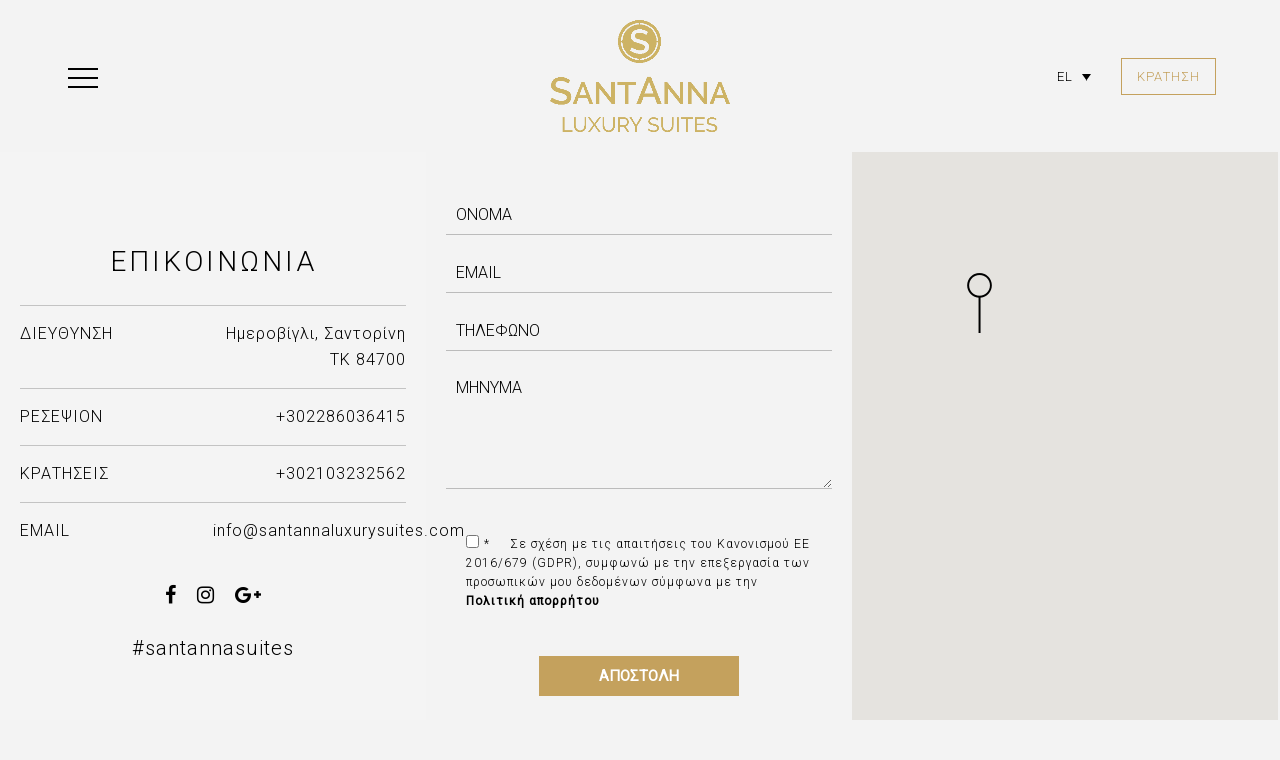

--- FILE ---
content_type: text/html; charset=UTF-8
request_url: https://santannaluxurysuites.com/el/%CE%B5%CF%80%CE%B9%CE%BA%CE%BF%CE%B9%CE%BD%CF%89%CE%BD%CE%AF%CE%B1/
body_size: 13284
content:
  <!DOCTYPE html>
<html lang="el">
<head>
<meta charset="UTF-8" />
<meta name="facebook-domain-verification" content="n31ha8tphqddtw6mt38069hq3lc3qx" />
<link rel="profile" href="http://gmpg.org/xfn/11">
<link rel="pingback" href="https://santannaluxurysuites.com/xmlrpc.php"> 
<script src="https://santannaluxurysuites.com/wp-content/themes/santanna/kobogallery/jquery-3.5.1.min.js"></script>
<link  href="https://santannaluxurysuites.com/wp-content/themes/santanna/kobogallery/jquery.fancybox.min.css" rel="stylesheet">
<script src="https://santannaluxurysuites.com/wp-content/themes/santanna/kobogallery/jquery.fancybox.min.js"></script>  
<link rel="preconnect" href="https://fonts.gstatic.com">
<link href="https://fonts.googleapis.com/css2?family=Roboto:ital,wght@0,300;0,400;1,500&display=swap" rel="stylesheet">
<link href="https://unpkg.com/aos@2.3.1/dist/aos.css" rel="stylesheet"> 
<title>Επικοινωνία &#8211; SantAnna Luxury Suites</title>
<meta name='robots' content='max-image-preview:large' />
<link rel="alternate" hreflang="en" href="https://santannaluxurysuites.com/contact/" />
<link rel="alternate" hreflang="el" href="https://santannaluxurysuites.com/el/%ce%b5%cf%80%ce%b9%ce%ba%ce%bf%ce%b9%ce%bd%cf%89%ce%bd%ce%af%ce%b1/" />
<link rel="alternate" hreflang="x-default" href="https://santannaluxurysuites.com/contact/" />
<meta name="viewport" content="width=device-width, initial-scale=1">
<meta name="generator" content="nikoskobo" />
<meta http-equiv="X-UA-Compatible" content="IE=edge" />
<link rel='dns-prefetch' href='//cdnjs.cloudflare.com' />
<link rel="alternate" type="application/rss+xml" title="Ροή RSS &raquo; SantAnna Luxury Suites" href="https://santannaluxurysuites.com/el/feed/" />
<link rel="alternate" type="application/rss+xml" title="Ροή Σχολίων &raquo; SantAnna Luxury Suites" href="https://santannaluxurysuites.com/el/comments/feed/" />
<link rel="alternate" title="oEmbed (JSON)" type="application/json+oembed" href="https://santannaluxurysuites.com/el/wp-json/oembed/1.0/embed?url=https%3A%2F%2Fsantannaluxurysuites.com%2Fel%2F%25ce%25b5%25cf%2580%25ce%25b9%25ce%25ba%25ce%25bf%25ce%25b9%25ce%25bd%25cf%2589%25ce%25bd%25ce%25af%25ce%25b1%2F" />
<link rel="alternate" title="oEmbed (XML)" type="text/xml+oembed" href="https://santannaluxurysuites.com/el/wp-json/oembed/1.0/embed?url=https%3A%2F%2Fsantannaluxurysuites.com%2Fel%2F%25ce%25b5%25cf%2580%25ce%25b9%25ce%25ba%25ce%25bf%25ce%25b9%25ce%25bd%25cf%2589%25ce%25bd%25ce%25af%25ce%25b1%2F&#038;format=xml" />
<style id='wp-img-auto-sizes-contain-inline-css' type='text/css'>
img:is([sizes=auto i],[sizes^="auto," i]){contain-intrinsic-size:3000px 1500px}
/*# sourceURL=wp-img-auto-sizes-contain-inline-css */
</style>

<link rel='stylesheet' id='wp-block-library-css' href='https://santannaluxurysuites.com/wp-includes/css/dist/block-library/style.min.css?ver=6.9' type='text/css' media='all' />
<style id='global-styles-inline-css' type='text/css'>
:root{--wp--preset--aspect-ratio--square: 1;--wp--preset--aspect-ratio--4-3: 4/3;--wp--preset--aspect-ratio--3-4: 3/4;--wp--preset--aspect-ratio--3-2: 3/2;--wp--preset--aspect-ratio--2-3: 2/3;--wp--preset--aspect-ratio--16-9: 16/9;--wp--preset--aspect-ratio--9-16: 9/16;--wp--preset--color--black: #000000;--wp--preset--color--cyan-bluish-gray: #abb8c3;--wp--preset--color--white: #ffffff;--wp--preset--color--pale-pink: #f78da7;--wp--preset--color--vivid-red: #cf2e2e;--wp--preset--color--luminous-vivid-orange: #ff6900;--wp--preset--color--luminous-vivid-amber: #fcb900;--wp--preset--color--light-green-cyan: #7bdcb5;--wp--preset--color--vivid-green-cyan: #00d084;--wp--preset--color--pale-cyan-blue: #8ed1fc;--wp--preset--color--vivid-cyan-blue: #0693e3;--wp--preset--color--vivid-purple: #9b51e0;--wp--preset--gradient--vivid-cyan-blue-to-vivid-purple: linear-gradient(135deg,rgb(6,147,227) 0%,rgb(155,81,224) 100%);--wp--preset--gradient--light-green-cyan-to-vivid-green-cyan: linear-gradient(135deg,rgb(122,220,180) 0%,rgb(0,208,130) 100%);--wp--preset--gradient--luminous-vivid-amber-to-luminous-vivid-orange: linear-gradient(135deg,rgb(252,185,0) 0%,rgb(255,105,0) 100%);--wp--preset--gradient--luminous-vivid-orange-to-vivid-red: linear-gradient(135deg,rgb(255,105,0) 0%,rgb(207,46,46) 100%);--wp--preset--gradient--very-light-gray-to-cyan-bluish-gray: linear-gradient(135deg,rgb(238,238,238) 0%,rgb(169,184,195) 100%);--wp--preset--gradient--cool-to-warm-spectrum: linear-gradient(135deg,rgb(74,234,220) 0%,rgb(151,120,209) 20%,rgb(207,42,186) 40%,rgb(238,44,130) 60%,rgb(251,105,98) 80%,rgb(254,248,76) 100%);--wp--preset--gradient--blush-light-purple: linear-gradient(135deg,rgb(255,206,236) 0%,rgb(152,150,240) 100%);--wp--preset--gradient--blush-bordeaux: linear-gradient(135deg,rgb(254,205,165) 0%,rgb(254,45,45) 50%,rgb(107,0,62) 100%);--wp--preset--gradient--luminous-dusk: linear-gradient(135deg,rgb(255,203,112) 0%,rgb(199,81,192) 50%,rgb(65,88,208) 100%);--wp--preset--gradient--pale-ocean: linear-gradient(135deg,rgb(255,245,203) 0%,rgb(182,227,212) 50%,rgb(51,167,181) 100%);--wp--preset--gradient--electric-grass: linear-gradient(135deg,rgb(202,248,128) 0%,rgb(113,206,126) 100%);--wp--preset--gradient--midnight: linear-gradient(135deg,rgb(2,3,129) 0%,rgb(40,116,252) 100%);--wp--preset--font-size--small: 13px;--wp--preset--font-size--medium: 20px;--wp--preset--font-size--large: 36px;--wp--preset--font-size--x-large: 42px;--wp--preset--spacing--20: 0.44rem;--wp--preset--spacing--30: 0.67rem;--wp--preset--spacing--40: 1rem;--wp--preset--spacing--50: 1.5rem;--wp--preset--spacing--60: 2.25rem;--wp--preset--spacing--70: 3.38rem;--wp--preset--spacing--80: 5.06rem;--wp--preset--shadow--natural: 6px 6px 9px rgba(0, 0, 0, 0.2);--wp--preset--shadow--deep: 12px 12px 50px rgba(0, 0, 0, 0.4);--wp--preset--shadow--sharp: 6px 6px 0px rgba(0, 0, 0, 0.2);--wp--preset--shadow--outlined: 6px 6px 0px -3px rgb(255, 255, 255), 6px 6px rgb(0, 0, 0);--wp--preset--shadow--crisp: 6px 6px 0px rgb(0, 0, 0);}:where(.is-layout-flex){gap: 0.5em;}:where(.is-layout-grid){gap: 0.5em;}body .is-layout-flex{display: flex;}.is-layout-flex{flex-wrap: wrap;align-items: center;}.is-layout-flex > :is(*, div){margin: 0;}body .is-layout-grid{display: grid;}.is-layout-grid > :is(*, div){margin: 0;}:where(.wp-block-columns.is-layout-flex){gap: 2em;}:where(.wp-block-columns.is-layout-grid){gap: 2em;}:where(.wp-block-post-template.is-layout-flex){gap: 1.25em;}:where(.wp-block-post-template.is-layout-grid){gap: 1.25em;}.has-black-color{color: var(--wp--preset--color--black) !important;}.has-cyan-bluish-gray-color{color: var(--wp--preset--color--cyan-bluish-gray) !important;}.has-white-color{color: var(--wp--preset--color--white) !important;}.has-pale-pink-color{color: var(--wp--preset--color--pale-pink) !important;}.has-vivid-red-color{color: var(--wp--preset--color--vivid-red) !important;}.has-luminous-vivid-orange-color{color: var(--wp--preset--color--luminous-vivid-orange) !important;}.has-luminous-vivid-amber-color{color: var(--wp--preset--color--luminous-vivid-amber) !important;}.has-light-green-cyan-color{color: var(--wp--preset--color--light-green-cyan) !important;}.has-vivid-green-cyan-color{color: var(--wp--preset--color--vivid-green-cyan) !important;}.has-pale-cyan-blue-color{color: var(--wp--preset--color--pale-cyan-blue) !important;}.has-vivid-cyan-blue-color{color: var(--wp--preset--color--vivid-cyan-blue) !important;}.has-vivid-purple-color{color: var(--wp--preset--color--vivid-purple) !important;}.has-black-background-color{background-color: var(--wp--preset--color--black) !important;}.has-cyan-bluish-gray-background-color{background-color: var(--wp--preset--color--cyan-bluish-gray) !important;}.has-white-background-color{background-color: var(--wp--preset--color--white) !important;}.has-pale-pink-background-color{background-color: var(--wp--preset--color--pale-pink) !important;}.has-vivid-red-background-color{background-color: var(--wp--preset--color--vivid-red) !important;}.has-luminous-vivid-orange-background-color{background-color: var(--wp--preset--color--luminous-vivid-orange) !important;}.has-luminous-vivid-amber-background-color{background-color: var(--wp--preset--color--luminous-vivid-amber) !important;}.has-light-green-cyan-background-color{background-color: var(--wp--preset--color--light-green-cyan) !important;}.has-vivid-green-cyan-background-color{background-color: var(--wp--preset--color--vivid-green-cyan) !important;}.has-pale-cyan-blue-background-color{background-color: var(--wp--preset--color--pale-cyan-blue) !important;}.has-vivid-cyan-blue-background-color{background-color: var(--wp--preset--color--vivid-cyan-blue) !important;}.has-vivid-purple-background-color{background-color: var(--wp--preset--color--vivid-purple) !important;}.has-black-border-color{border-color: var(--wp--preset--color--black) !important;}.has-cyan-bluish-gray-border-color{border-color: var(--wp--preset--color--cyan-bluish-gray) !important;}.has-white-border-color{border-color: var(--wp--preset--color--white) !important;}.has-pale-pink-border-color{border-color: var(--wp--preset--color--pale-pink) !important;}.has-vivid-red-border-color{border-color: var(--wp--preset--color--vivid-red) !important;}.has-luminous-vivid-orange-border-color{border-color: var(--wp--preset--color--luminous-vivid-orange) !important;}.has-luminous-vivid-amber-border-color{border-color: var(--wp--preset--color--luminous-vivid-amber) !important;}.has-light-green-cyan-border-color{border-color: var(--wp--preset--color--light-green-cyan) !important;}.has-vivid-green-cyan-border-color{border-color: var(--wp--preset--color--vivid-green-cyan) !important;}.has-pale-cyan-blue-border-color{border-color: var(--wp--preset--color--pale-cyan-blue) !important;}.has-vivid-cyan-blue-border-color{border-color: var(--wp--preset--color--vivid-cyan-blue) !important;}.has-vivid-purple-border-color{border-color: var(--wp--preset--color--vivid-purple) !important;}.has-vivid-cyan-blue-to-vivid-purple-gradient-background{background: var(--wp--preset--gradient--vivid-cyan-blue-to-vivid-purple) !important;}.has-light-green-cyan-to-vivid-green-cyan-gradient-background{background: var(--wp--preset--gradient--light-green-cyan-to-vivid-green-cyan) !important;}.has-luminous-vivid-amber-to-luminous-vivid-orange-gradient-background{background: var(--wp--preset--gradient--luminous-vivid-amber-to-luminous-vivid-orange) !important;}.has-luminous-vivid-orange-to-vivid-red-gradient-background{background: var(--wp--preset--gradient--luminous-vivid-orange-to-vivid-red) !important;}.has-very-light-gray-to-cyan-bluish-gray-gradient-background{background: var(--wp--preset--gradient--very-light-gray-to-cyan-bluish-gray) !important;}.has-cool-to-warm-spectrum-gradient-background{background: var(--wp--preset--gradient--cool-to-warm-spectrum) !important;}.has-blush-light-purple-gradient-background{background: var(--wp--preset--gradient--blush-light-purple) !important;}.has-blush-bordeaux-gradient-background{background: var(--wp--preset--gradient--blush-bordeaux) !important;}.has-luminous-dusk-gradient-background{background: var(--wp--preset--gradient--luminous-dusk) !important;}.has-pale-ocean-gradient-background{background: var(--wp--preset--gradient--pale-ocean) !important;}.has-electric-grass-gradient-background{background: var(--wp--preset--gradient--electric-grass) !important;}.has-midnight-gradient-background{background: var(--wp--preset--gradient--midnight) !important;}.has-small-font-size{font-size: var(--wp--preset--font-size--small) !important;}.has-medium-font-size{font-size: var(--wp--preset--font-size--medium) !important;}.has-large-font-size{font-size: var(--wp--preset--font-size--large) !important;}.has-x-large-font-size{font-size: var(--wp--preset--font-size--x-large) !important;}
/*# sourceURL=global-styles-inline-css */
</style>

<style id='classic-theme-styles-inline-css' type='text/css'>
/*! This file is auto-generated */
.wp-block-button__link{color:#fff;background-color:#32373c;border-radius:9999px;box-shadow:none;text-decoration:none;padding:calc(.667em + 2px) calc(1.333em + 2px);font-size:1.125em}.wp-block-file__button{background:#32373c;color:#fff;text-decoration:none}
/*# sourceURL=/wp-includes/css/classic-themes.min.css */
</style>
<link rel='stylesheet' id='wpml-legacy-dropdown-0-css' href='https://santannaluxurysuites.com/wp-content/plugins/sitepress-multilingual-cms/templates/language-switchers/legacy-dropdown/style.min.css?ver=1' type='text/css' media='all' />
<link rel='stylesheet' id='wpex-style-css' href='https://santannaluxurysuites.com/wp-content/themes/santanna/style.css?ver=36.6' type='text/css' media='all' />
<link rel='stylesheet' id='wpex-responsive-css' href='https://santannaluxurysuites.com/wp-content/themes/santanna/assets/css/wpex-responsive.css?ver=36.6' type='text/css' media='all' />
<script type="text/javascript" src="https://santannaluxurysuites.com/wp-content/plugins/sitepress-multilingual-cms/templates/language-switchers/legacy-dropdown/script.min.js?ver=1" id="wpml-legacy-dropdown-0-js"></script>
<script type="text/javascript" src="https://santannaluxurysuites.com/wp-includes/js/jquery/jquery.min.js?ver=3.7.1" id="jquery-core-js"></script>
<script type="text/javascript" src="https://santannaluxurysuites.com/wp-includes/js/jquery/jquery-migrate.min.js?ver=3.4.1" id="jquery-migrate-js"></script>
<link rel="https://api.w.org/" href="https://santannaluxurysuites.com/el/wp-json/" /><link rel="alternate" title="JSON" type="application/json" href="https://santannaluxurysuites.com/el/wp-json/wp/v2/pages/283" /><link rel="EditURI" type="application/rsd+xml" title="RSD" href="https://santannaluxurysuites.com/xmlrpc.php?rsd" />
<meta name="generator" content="WordPress 6.9" />
<link rel="canonical" href="https://santannaluxurysuites.com/el/%ce%b5%cf%80%ce%b9%ce%ba%ce%bf%ce%b9%ce%bd%cf%89%ce%bd%ce%af%ce%b1/" />
<link rel='shortlink' href='https://santannaluxurysuites.com/el/?p=283' />
<meta name="generator" content="WPML ver:4.8.6 stt:1,13;" />
<script src='https://static.sojern.com/utils/sjrn_autocx.js'></script>
    <script>
    (function () {
    
    var params = {};
    
    /* Please do not modify the below code. */
    try{params = Object.assign({}, sjrn_params, params);}catch(e){}
    var cid = [];
    var paramsArr = [];
    var cidParams = [];
    var pl = document.createElement('iframe');
    var defaultParams = {"vid":"hot"};
    for(key in defaultParams) { params[key] = defaultParams[key]; };
    for(key in cidParams) { cid.push(params[cidParams[key]]); };
    params.cid = cid.join('|');
    for(key in params) { paramsArr.push(key + '=' + encodeURIComponent(params[key])) };
    pl.type = 'text/html';
    pl.setAttribute('style','height:0; width: 0; display:none;');
    pl.async = true;
    pl.src = 'https://static.sojern.com/cip/w/s?id=315118&f_v=v6_js&p_v=1&' + paramsArr.join('&');
    (document.getElementsByTagName('head')[0] || document.getElementsByTagName('body')[0]).appendChild(pl);
    })();
    
    </script>
    
<link rel="shortcut icon" href="https://santannaluxurysuites.com/wp-content/uploads/2020/12/favicon.png"><style type="text/css" data-type="wpex-css" id="wpex-css">/*Shrink Fixed header*/.shrink-sticky-header #site-logo img{max-height:180px !important}.sticky-header-shrunk #site-header-inner{height:60px}.shrink-sticky-header.sticky-header-shrunk .navbar-style-five .dropdown-menu >li >a{height:40px}.shrink-sticky-header.sticky-header-shrunk #site-logo img{max-height:40px !important}/*CUSTOMIZER STYLING*/#sidr-main{background-color:#ffffff}#sidr-main li,#sidr-main ul{border-color:#f2f2f2}.sidr a,.sidr-class-dropdown-toggle{color:#0a0a0a}.sidr a:hover,.sidr-class-dropdown-toggle:hover,.sidr-class-dropdown-toggle .fa,.sidr-class-menu-item-has-children.active >a,.sidr-class-menu-item-has-children.active >a >.sidr-class-dropdown-toggle{color:#0a0a0a}</style>  
<!-- Google Tag Manager -->
<script>(function(w,d,s,l,i){w[l]=w[l]||[];w[l].push({'gtm.start':
new Date().getTime(),event:'gtm.js'});var f=d.getElementsByTagName(s)[0],
j=d.createElement(s),dl=l!='dataLayer'?'&l='+l:'';j.async=true;j.src=
'https://www.googletagmanager.com/gtm.js?id='+i+dl;f.parentNode.insertBefore(j,f);
})(window,document,'script','dataLayer','GTM-PLFX8SBH');</script>
<!-- End Google Tag Manager --> 
<script>
//load TrackerJS
!function(t,n,e,o,a){function d(t){var n=~~(Date.now()/3e5),o=document.createElement(e);o.async=!0,o.src=t+"?ts="+n;var a=document.getElementsByTagName(e)[0];a.parentNode.insertBefore(o,a)}t.MooTrackerObject=a,t[a]=t[a]||function(){return t[a].q?void t[a].q.push(arguments):void(t[a].q=[arguments])},window.attachEvent?window.attachEvent("onload",d.bind(this,o)):window.addEventListener("load",d.bind(this,o),!1)}(window,document,"script","//cdn.stat-track.com/statics/moosend-tracking.min.js","mootrack");
//tracker has to be initialized otherwise it will generate warnings and wont sendtracking events
mootrack('init', '5e3c82bb051649289e19635f6b33009d');
</script>
<!-- Facebook Pixel Code -->
<script>
!function(f,b,e,v,n,t,s)
{if(f.fbq)return;n=f.fbq=function(){n.callMethod?
n.callMethod.apply(n,arguments):n.queue.push(arguments)};
if(!f._fbq)f._fbq=n;n.push=n;n.loaded=!0;n.version='2.0';
n.queue=[];t=b.createElement(e);t.async=!0;
t.src=v;s=b.getElementsByTagName(e)[0];
s.parentNode.insertBefore(t,s)}(window,document,'script',
'https://connect.facebook.net/en_US/fbevents.js');
fbq('init', '339399228196435');
fbq('track', 'PageView');
</script>
<noscript>
<img height="1" width="1"
src="https://www.facebook.com/tr?id=339399228196435&ev=PageView&noscript=1"/>
</noscript>
<!-- End Facebook Pixel Code -->
<!-- Global site tag (gtag.js) - Google Analytics -->
<script async src="https://www.googletagmanager.com/gtag/js?id=G-XW34C8PGTW"></script>
<script>
  window.dataLayer = window.dataLayer || [];
  function gtag(){dataLayer.push(arguments);}
  gtag('js', new Date());

  gtag('config', 'G-XW34C8PGTW');
</script>
<!-- Facebook Pixel Code -->
<script>
!function(f,b,e,v,n,t,s)
{if(f.fbq)return;n=f.fbq=function(){n.callMethod?
n.callMethod.apply(n,arguments):n.queue.push(arguments)};
if(!f._fbq)f._fbq=n;n.push=n;n.loaded=!0;n.version='2.0';
n.queue=[];t=b.createElement(e);t.async=!0;
t.src=v;s=b.getElementsByTagName(e)[0];
s.parentNode.insertBefore(t,s)}(window, document,'script',
'https://connect.facebook.net/en_US/fbevents.js');
fbq('init', '946893772816981');
fbq('track', 'PageView');
</script>
<script src="https://code.rateparity.com/versions/installer.min.js" defer></script>
<link rel='stylesheet' id='dnd-upload-cf7-css' href='https://santannaluxurysuites.com/wp-content/plugins/drag-and-drop-multiple-file-upload-contact-form-7/assets/css/dnd-upload-cf7.css?ver=1.3.9.3' type='text/css' media='all' />
</head> 
<!-- Begin Body -->
<body class="wp-singular page-template page-template-kobo page-template-contactus page-template-kobocontactus-php page page-id-283 wp-theme-santanna wpex-theme wpex-responsive full-width-main-layout no-composer wpex-live-site content-full-screen hasnt-overlay-header page-header-disabled wpex-mobile-toggle-menu-icon_buttons has-mobile-menu wpml-language-el">
<!-- Google Tag Manager (noscript) -->
<noscript><iframe src="https://www.googletagmanager.com/ns.html?id=GTM-PLFX8SBH"
height="0" width="0" style="display:none;visibility:hidden"></iframe></noscript>
<!-- End Google Tag Manager (noscript) -->
<noscript><img height="1" width="1" style="display:none"
src="https://www.facebook.com/tr?id=946893772816981&ev=PageView&noscript=1"
/></noscript>
<!-- End Facebook Pixel Code --> 


<a href="#content" class="skip-to-content local-scroll-link">skip to Main Content</a><span data-ls_id="#site_top"></span>
<div id="outer-wrap" class="clr">

	
	<div id="wrap" class="clr">

		 
   
<div class="pdEditThis"></div> 
<header id="site-header" class="header-one fixed-scroll shrink-sticky-header anim-shrink-header dyn-styles clr"> 
	 
	<div id="site-header-inner" class="container clr"> 
		
<div id="site-logo" class="site-branding clr header-one-logo">
	<div id="site-logo-inner" class="clr">
									<a href="https://santannaluxurysuites.com/el/" title="SantAnna Luxury Suites" rel="home" class="main-logo"><img src="https://santannaluxurysuites.com/wp-content/themes/santanna/images/logoG.png" alt="SantAnna Luxury Suites" class="logo-img" data-no-retina /></a>
											</div><!-- #site-logo-inner -->
</div><!-- #site-logo -->
	
	<div id="site-navigation-wrap" class="navbar-style-one wpex-dropdowns-caret clr">

		<nav id="site-navigation" class="navigation main-navigation clr">

			
				<ul id="menu-main-greek" class="dropdown-menu sf-menu"><li id="menu-item-303" class="menu-item menu-item-type-post_type menu-item-object-page menu-item-home menu-item-303"><a href="https://santannaluxurysuites.com/el/"><span class="link-inner">Αρχική</span></a></li>
<li id="menu-item-304" class="menu-item menu-item-type-post_type menu-item-object-page menu-item-304"><a href="https://santannaluxurysuites.com/el/%cf%83%ce%bf%cf%85%ce%af%cf%84%ce%b5%cf%82/"><span class="link-inner">Σουίτες</span></a></li>
<li id="menu-item-305" class="menu-item menu-item-type-post_type menu-item-object-page menu-item-305"><a href="https://santannaluxurysuites.com/el/%ce%b3%ce%ba%ce%ac%ce%bb%ce%b5%cf%81%ce%b9/"><span class="link-inner">Γκάλερι</span></a></li>
<li id="menu-item-306" class="menu-item menu-item-type-post_type menu-item-object-page menu-item-306"><a href="https://santannaluxurysuites.com/el/%cf%83%cf%87%ce%b5%cf%84%ce%b9%ce%ba%ce%ac/"><span class="link-inner">Σχετικά</span></a></li>
<li id="menu-item-307" class="menu-item menu-item-type-post_type menu-item-object-page menu-item-307"><a href="https://santannaluxurysuites.com/el/%cf%85%cf%80%ce%b7%cf%81%ce%b5%cf%83%ce%af%ce%b5%cf%82-%ce%b5%ce%b3%ce%ba%ce%b1%cf%84%ce%b1%cf%83%cf%84%ce%ac%cf%83%ce%b5%ce%b9%cf%82/"><span class="link-inner">Υπηρεσίες &#038; εγκαταστάσεις</span></a></li>
<li id="menu-item-308" class="menu-item menu-item-type-post_type menu-item-object-page menu-item-308"><a href="https://santannaluxurysuites.com/el/%ce%b5%ce%bc%cf%80%ce%b5%ce%b9%cf%81%ce%af%ce%b5%cf%82/"><span class="link-inner">Εμπειρίες</span></a></li>
<li id="menu-item-309" class="menu-item menu-item-type-post_type menu-item-object-page menu-item-309"><a href="https://santannaluxurysuites.com/el/%cf%84%ce%bf%cf%80%ce%bf%ce%b8%ce%b5%cf%83%ce%af%ce%b1/"><span class="link-inner">Τοποθεσία</span></a></li>
<li id="menu-item-310" class="menu-item menu-item-type-post_type menu-item-object-page current-menu-item page_item page-item-283 current_page_item menu-item-310"><a href="https://santannaluxurysuites.com/el/%ce%b5%cf%80%ce%b9%ce%ba%ce%bf%ce%b9%ce%bd%cf%89%ce%bd%ce%af%ce%b1/" aria-current="page"><span class="link-inner">Επικοινωνία</span></a></li>
</ul>
						
			

		</nav><!-- #site-navigation -->
 
		<div class="kobolang">
<div
	 class="wpml-ls-statics-shortcode_actions wpml-ls wpml-ls-legacy-dropdown js-wpml-ls-legacy-dropdown">
	<ul role="menu">

		<li role="none" tabindex="0" class="wpml-ls-slot-shortcode_actions wpml-ls-item wpml-ls-item-el wpml-ls-current-language wpml-ls-last-item wpml-ls-item-legacy-dropdown">
			<a href="#" class="js-wpml-ls-item-toggle wpml-ls-item-toggle" role="menuitem" title="Μετάβαση σε EL">
                <span class="wpml-ls-native" role="menuitem">EL</span></a>

			<ul class="wpml-ls-sub-menu" role="menu">
				
					<li class="wpml-ls-slot-shortcode_actions wpml-ls-item wpml-ls-item-en wpml-ls-first-item" role="none">
						<a href="https://santannaluxurysuites.com/contact/" class="wpml-ls-link" role="menuitem" aria-label="Μετάβαση σε EN" title="Μετάβαση σε EN">
                            <span class="wpml-ls-display">EN</span></a>
					</li>

							</ul>

		</li>

	</ul>
</div>
</div>
		<div class="bookheader"><a href="https://santannaluxurysuites.reserve-online.net" target="_blank">ΚΡΑΤΗΣΗ</a></div>

	</div><!-- #site-navigation-wrap -->
	
	
	<div class="kobolangmob" style="display: none;">
<div
	 class="wpml-ls-statics-shortcode_actions wpml-ls wpml-ls-legacy-dropdown js-wpml-ls-legacy-dropdown">
	<ul role="menu">

		<li role="none" tabindex="0" class="wpml-ls-slot-shortcode_actions wpml-ls-item wpml-ls-item-el wpml-ls-current-language wpml-ls-last-item wpml-ls-item-legacy-dropdown">
			<a href="#" class="js-wpml-ls-item-toggle wpml-ls-item-toggle" role="menuitem" title="Μετάβαση σε EL">
                <span class="wpml-ls-native" role="menuitem">EL</span></a>

			<ul class="wpml-ls-sub-menu" role="menu">
				
					<li class="wpml-ls-slot-shortcode_actions wpml-ls-item wpml-ls-item-en wpml-ls-first-item" role="none">
						<a href="https://santannaluxurysuites.com/contact/" class="wpml-ls-link" role="menuitem" aria-label="Μετάβαση σε EN" title="Μετάβαση σε EN">
                            <span class="wpml-ls-display">EN</span></a>
					</li>

							</ul>

		</li>

	</ul>
</div>
</div>
	<div class="bookheadermob" style="display: none;"><a href="https://santannaluxurysuites.reserve-online.net" target="_blank">ΚΡΑΤΗΣΗ</a></div>

	

<div id="mobile-menu" class="clr wpex-mobile-menu-toggle wpex-hidden"><a href="#" class="mobile-menu-toggle"><div class="kobonavI"><span class="kobonav"></span><span class="kobonav"></span><span class="kobonav"></span></div><span class="screen-reader-text">Open Mobile Menu</span></a></div><!-- #mobile-menu -->  
		<!--<div class="bookheaderO"><a href="https://santannaluxurysuites.reserve-online.net" target="_blank">BOOK NOW</a></div>-->
	</div><!-- #site-header-inner --> 
	 
</header><!-- #header --> 
<div class="kobowh" id="kobowh">
	<a href="https://wa.me/306985926484"
	   target="_blank"
	   rel="noopener"
	   aria-label="Chat with us on WhatsApp">
		<img
		  src="https://santannaluxurysuites.com/wp-content/webp-express/webp-images/themes/santanna/images/whatsup.png.webp"
		  alt="SantAnna Luxury Suites">
	</a>
</div>
		
		<main id="main" class="site-main clr">

			   
  <div id="content-wrap" class="container clr"> 
         
        <div id="primary" class="content-area clr"> 
             
            <div id="content" class="clr site-content"> 
                 
					<div class="bodyF">   
												<div class="contBody"> 
								<div class="contBlock" data-aos="fade-up" data-aos-offset="50"  data-aos-delay="150" data-aos-easing="easy-in" data-aos-duration="600"> 
									<div class="contBlockL">  
									<div class="contBlockLInner"> 
										<div class="contBlockTitle">ΕΠΙΚΟΙΝΩΝΙΑ</div>  
										<div class="contFD">  
									 		<div class="contSR">
										 		<div class="contSRA">ΔΙΕΥΘΥΝΣΗ</div> 
										 		<div class="contSRB"><a href="https://g.page/santanna-suites?share" target="_blank">Ημεροβίγλι, Σαντορίνη ΤΚ 84700</a></div>
									 		<div class="koboClear"></div>
									 		</div> 
									 		<div class="koboClear"></div>
									 		 
									 		<div class="contSR">
										 		<div class="contSRA">ΡΕΣΕΨΙΟΝ</div> 
										 		<div class="contSRB"><a href="tel:+302286036415">+302286036415</a></div>
									 		<div class="koboClear"></div>
									 		</div>
									 		 
									 		<div class="koboClear"></div>
									 		 
									 		<div class="contSR">
										 		<div class="contSRA">ΚΡΑΤΗΣΕΙΣ</div> 
										 		<div class="contSRB"><a href="tel:+302103232562">+302103232562</a></div>
									 		<div class="koboClear"></div>
									 		</div>
									 											 		<div class="koboClear"></div>
									 		 
									 		  
									 		<div class="koboClear"></div>
									 		 
									 		<div class="contSR">
										 		<div class="contSRA">EMAIL</div> 
										 		<div class="contSRB"><a href="mailto:info@santannaluxurysuites.com">info@santannaluxurysuites.com</a></div>
									 		<div class="koboClear"></div>
									 		</div>
									 		    
										</div>
									  	<div class="koboContSocial"> 
										  	 
										  	<div class="koboContSocialS"><a href="https://www.facebook.com/santannaluxurysuites" target="_blank"> <i class="fa fa-facebook" aria-hidden="true"></i></a></div>
										  											  	 
										  											  	 
										  	<div class="koboContSocialS"><a href="https://www.instagram.com/santannaluxurysuites/" target="_blank"> <i class="fa fa-instagram" aria-hidden="true"></i></a></div>
										  											  	 
										  											  	 
										  											  	 
										  	<div class="koboContSocialS"><a href="https://www.linkedin.com/company/santanna-luxury-suites/" target="_blank"> <i class="fa fa-google-plus" aria-hidden="true"></i></a></div>
										  	  
									  	</div>
									  	 
									  	<div class="kobohastag">#santannasuites</div>
									  										  	</div>  
									</div> 
									<div class="contBlockR"  data-aos="fade-up" data-aos-offset="50"  data-aos-delay="250" data-aos-easing="easy-in" data-aos-duration="600">
										<div class="contBlockLInner">
<div class="wpcf7 no-js" id="wpcf7-f400-o1" lang="el" dir="ltr" data-wpcf7-id="400">
<div class="screen-reader-response"><p role="status" aria-live="polite" aria-atomic="true"></p> <ul></ul></div>
<form action="/el/%CE%B5%CF%80%CE%B9%CE%BA%CE%BF%CE%B9%CE%BD%CF%89%CE%BD%CE%AF%CE%B1/#wpcf7-f400-o1" method="post" class="wpcf7-form init" aria-label="Φόρμα επικοινωνίας" novalidate="novalidate" data-status="init">
<fieldset class="hidden-fields-container"><input type="hidden" name="_wpcf7" value="400" /><input type="hidden" name="_wpcf7_version" value="6.1.4" /><input type="hidden" name="_wpcf7_locale" value="el" /><input type="hidden" name="_wpcf7_unit_tag" value="wpcf7-f400-o1" /><input type="hidden" name="_wpcf7_container_post" value="0" /><input type="hidden" name="_wpcf7_posted_data_hash" value="" /><input type="hidden" name="_wpcf7_recaptcha_response" value="" />
</fieldset>
<div class="contForm">
	<p><span class="wpcf7-form-control-wrap" data-name="contName"><input size="40" maxlength="400" class="wpcf7-form-control wpcf7-text wpcf7-validates-as-required" aria-required="true" aria-invalid="false" placeholder="ΟΝΟΜΑ" value="" type="text" name="contName" /></span>
	</p>
</div>
<div class="contForm">
	<p><span class="wpcf7-form-control-wrap" data-name="contMail"><input size="40" maxlength="400" class="wpcf7-form-control wpcf7-email wpcf7-validates-as-required wpcf7-text wpcf7-validates-as-email" aria-required="true" aria-invalid="false" placeholder="EMAIL" value="" type="email" name="contMail" /></span>
	</p>
</div>
<div class="contForm">
	<p><span class="wpcf7-form-control-wrap" data-name="contTele"><input size="40" maxlength="400" class="wpcf7-form-control wpcf7-tel wpcf7-text wpcf7-validates-as-tel" aria-invalid="false" placeholder="ΤΗΛΕΦΩΝΟ" value="" type="tel" name="contTele" /></span>
	</p>
</div>
<div class="contForm">
	<p><span class="wpcf7-form-control-wrap" data-name="contMsg"><textarea cols="40" rows="10" maxlength="2000" class="wpcf7-form-control wpcf7-textarea wpcf7-validates-as-required" aria-required="true" aria-invalid="false" placeholder="ΜΗΝΥΜΑ" name="contMsg"></textarea></span>
	</p>
</div>
<div class="contFormCh">
	<p><span class="wpcf7-form-control-wrap" data-name="checkbox-814"><span class="wpcf7-form-control wpcf7-checkbox wpcf7-validates-as-required wpcf7-exclusive-checkbox"><span class="wpcf7-list-item first last"><input type="checkbox" name="checkbox-814" value="*" /><span class="wpcf7-list-item-label">*</span></span></span></span>Σε σχέση με τις απαιτήσεις του Κανονισμού ΕΕ 2016/679 (GDPR), συμφωνώ με την επεξεργασία των προσωπικών μου δεδομένων σύμφωνα με την <a href="/privacy-policy/">Πολιτική απορρήτου</a>
	</p>
</div>
<div class="koboClear">
</div>
<div class="reqFromQ">

</div>
<div class="reqFrom">
	<p><input class="wpcf7-form-control wpcf7-submit has-spinner" type="submit" value="ΑΠΟΣΤΟΛΗ" />
	</p>
</div>
<div class="koboClear">
</div><div class="wpcf7-response-output" aria-hidden="true"></div>
</form>
</div>
</div>
									</div> 
									<div class="contBlockR" data-aos="fade-up" data-aos-offset="50"  data-aos-delay="350" data-aos-easing="easy-in" data-aos-duration="600">
										  
	<div id="mapContact"></div>
    <script> 
      function initMap() {
        var culuru = {lat: 36.405154 , lng: 25.454964 };
        var uluru = {lat: 36.438074 , lng: 25.425881 };
        var map = new google.maps.Map(document.getElementById('mapContact'), {
          zoom: 12,
		  scrollwheel: false,
		  overviewMapControl: false,
		  streetViewControl: false,
		  mapTypeControl: true, 
		  panControl: false, 
          center: culuru
        });
       
var mapStyles =[
    {
        "featureType": "administrative",
        "elementType": "labels.text.fill",
        "stylers": [
            {
                "color": "#6195a0"
            }
        ]
    },
    {
        "featureType": "landscape",
        "elementType": "all",
        "stylers": [
            {
                "color": "#f2f2f2"
            }
        ]
    },
    {
        "featureType": "landscape",
        "elementType": "geometry.fill",
        "stylers": [
            {
                "color": "#ffffff"
            }
        ]
    },
    {
        "featureType": "poi",
        "elementType": "all",
        "stylers": [
            {
                "visibility": "off"
            }
        ]
    },
    {
        "featureType": "poi.park",
        "elementType": "geometry.fill",
        "stylers": [
            {
                "color": "#e6f3d6"
            },
            {
                "visibility": "on"
            }
        ]
    },
    {
        "featureType": "road",
        "elementType": "all",
        "stylers": [
            {
                "saturation": -100
            },
            {
                "lightness": 45
            },
            {
                "visibility": "simplified"
            }
        ]
    },
    {
        "featureType": "road.highway",
        "elementType": "all",
        "stylers": [
            {
                "visibility": "simplified"
            }
        ]
    },
    {
        "featureType": "road.highway",
        "elementType": "geometry.fill",
        "stylers": [
            {
                "color": "#f4d2c5"
            },
            {
                "visibility": "simplified"
            }
        ]
    },
    {
        "featureType": "road.highway",
        "elementType": "labels.text",
        "stylers": [
            {
                "color": "#4e4e4e"
            }
        ]
    },
    {
        "featureType": "road.arterial",
        "elementType": "geometry.fill",
        "stylers": [
            {
                "color": "#f4f4f4"
            }
        ]
    },
    {
        "featureType": "road.arterial",
        "elementType": "labels.text.fill",
        "stylers": [
            {
                "color": "#787878"
            }
        ]
    },
    {
        "featureType": "road.arterial",
        "elementType": "labels.icon",
        "stylers": [
            {
                "visibility": "off"
            }
        ]
    },
    {
        "featureType": "transit",
        "elementType": "all",
        "stylers": [
            {
                "visibility": "off"
            }
        ]
    },
    {
        "featureType": "water",
        "elementType": "all",
        "stylers": [
            {
                "color": "#eaf6f8"
            },
            {
                "visibility": "on"
            }
        ]
    },
    {
        "featureType": "water",
        "elementType": "geometry.fill",
        "stylers": [
            {
                "color": "#eaf6f8"
            }
        ]
    }
]

map.setOptions({styles: mapStyles});

        var contentString = '<div class="maptitle">Location</div><div class="maplink"><a href="https://g.page/santanna-suites?share" target="_blank">View Bigger Map - Get Directions</a></div>';

        var infowindow = new google.maps.InfoWindow({
          content: contentString,
        });

		var image = {
			url: 'https://santannaluxurysuites.com/wp-content/themes/santanna/images/marker.png', 
			size: new google.maps.Size(25, 60)
			};
        var marker = new google.maps.Marker({
          position: uluru,
          map: map, 
		  icon: image, 
        });
        marker.addListener('click', function() {
          infowindow.open(map, marker);
        });
      }
    </script>
    <script async defer
 src="https://maps.googleapis.com/maps/api/js?key=AIzaSyAcnbIpvnqeLJQupiOm6y_q2vujTQALSuY&callback=initMap">
    </script> 
									</div> 
								</div> 
							<div class="koboClear"></div>
 						</div><!-- contBody -->
					</div><!-- bodyF -->  
                 
            </div><!-- #content --> 
             
        </div><!-- #primary --> 
         
    </div><!-- #content-wrap --> 

            
        </main><!-- #main-content -->
                
        
         
 
  
    <footer id="footer" class="site-footer"> 
         
        <div id="footer-inner" class="container clr"> 
	        <div class="koboFooter">   
		      <div class="koboFooterInner"> 
			     <div class="koboFooterLogoSLogoL"></div>
				 <div class="koboFooterLogoSLogo"><img src="https://santannaluxurysuites.com/wp-content/webp-express/webp-images/themes/santanna/images/logoB.png.webp" alt="SantAnna Luxury Suites"></div> 
			     <div class="koboFooterLogoSLogoL"></div>
						<div class="koboClear"></div> 
			      <div class="koboFooterInnerS"> 
				     	<div class="koboFooterInnerSTitle">ΕΠΙΚΟΙΝΩΝΙΑ</div> 
				 		<div class="contFSR"><span>Διεύθυνση:</span> <a href="https://g.page/santanna-suites?share" target="_blank">Ημεροβίγλι, Σαντορίνη ΤΚ 84700</a></div> 
				 		 
				 		<div class="contFSR"><span>Τηλ.:</span> <a href="tel:+302286036415">+302286036415</a></div>
				 						 		 
				 		  
				 		 
				 		<div class="contFSR"><a href="mailto:info@santannaluxurysuites.com">info@santannaluxurysuites.com</a></div>
				 		  
				 		<div class="koboClear"></div>
				         
				        <div class="mhtenumber" style="margin: 10px 0 0;text-align: left;">MHTE: 1146330</div>
						 
			      </div>
			      <div class="koboFooterInnerS">
				      <div class="koboFooterInnerSTitle">ΚΑΝΤΕ ΚΡΑΤΗΣΗ</div>
					  <div class="koboFooterInnerSMenu">  
				 		 
				 		<div class="contFSR"><span>Τηλ.:</span> <a href="tel:+302103232562">+302103232562</a></div>
				 		 
				 		 
				 		<div class="contFSR"><a href="mailto:reservations@santannaluxurysuites.com">reservations@santannaluxurysuites.com</a></div>
				 		  
					  </div>
			      </div> 
						
					<div class="koboFooterInnerSb"> 
				      <div class="koboFooterInnerSTitle">ΑΚΟΛΟΥΘΗΣΤΕ ΜΑΣ</div>
					  	<div class="koboFooterSocial"> 
						  	 
						  	<div class="koboFooterSocialS"><a href="https://www.facebook.com/santannaluxurysuites" target="_blank"> <i class="fa fa-facebook" aria-hidden="true"></i></a></div>
						  							  	 
						  							  	 
						  	<div class="koboFooterSocialS"><a href="https://www.instagram.com/santannaluxurysuites/" target="_blank"> <i class="fa fa-instagram" aria-hidden="true"></i></a></div>
						  							  	 
						  							  	 
						  							  	 
						  	<div class="koboFooterSocialS"><a href="https://www.linkedin.com/company/santanna-luxury-suites/" target="_blank"> <i class="fa fa-linkedin" aria-hidden="true"></i></a></div>
						  	  
					  	</div>
					  	<div class="koboClear"></div>  
			      </div> 
			      <div class="koboFooterInnerSc">
				      <div class="koboFooterInnerSTitle">INFO</div> 
					  <div class="koboFooterInnerSMenu"><div class="menu-footer-container"><ul id="menu-footer" class="menu"><li id="menu-item-1231" class="menu-item menu-item-type-post_type menu-item-object-page menu-item-1231"><a href="https://santannaluxurysuites.com/el/web-check-in/">Web Check In</a></li>
<li id="menu-item-1229" class="menu-item menu-item-type-post_type menu-item-object-page menu-item-1229"><a rel="privacy-policy" href="https://santannaluxurysuites.com/el/privacy-policy/">ΠΟΛΙΤΙΚΗ ΑΠΟΡΡΗΤΟΥ</a></li>
</ul></div></div>
			      </div>
			      <div class="koboFooterInnerSc"> 
				      	<div class="koboFooterInnerSTitle">ΤΟΠΙΚΗ ΩΡΑ & ΚΑΙΡΟΣ</div>
			<script type="text/javascript" src="https://santannaluxurysuites.com/wp-content/themes/santanna/kobo/date_time.js"></script>
			<div align="center" class="date_time"><span id="date_time"></span></div>
			<script type="text/javascript">window.onload = date_time('date_time');</script> 
						<a class="weatherwidget-io" href="https://forecast7.com/en/36d4225d43/thera/" data-font="Roboto" data-icons="Climacons" data-mode="Current" >Santorini, Greece</a>
						<script>
						!function(d,s,id){var js,fjs=d.getElementsByTagName(s)[0];if(!d.getElementById(id)){js=d.createElement(s);js.id=id;js.src='https://weatherwidget.io/js/widget.min.js';fjs.parentNode.insertBefore(js,fjs);}}(document,'script','weatherwidget-io-js');
						</script> 	
		          </div>    
				  <div class="koboClear"></div> 
		      </div><!-- koboFooterInner -->     
			<div class="koboClear"></div> 
			
						<div class="koboespa">
				<a href="https://santannaluxurysuites.com/espa_el.pdf" target="_blank" rel="noopener">
					<img src="https://santannaluxurysuites.com/wp-content/webp-express/webp-images/themes/santanna/images/espa_el.jpg.webp"
						 alt="SantAnna Luxury Suites">
				</a>
			</div>
			
			
	        </div> <!-- koboFooter -->  	  
        </div><!-- #footer-widgets --> 
         
    </footer><!-- #footer --> 
 
<div id="footer-bottom" class="clr"> 
	<div id="footer-bottom-inner" class="container clr"> 
		<div class="copyrights">© Copyright 2020 Sant Anna Suites All Rights Reserved</div> 
 	</div><!-- #footer-bottom-inner -->
 </div><!-- #footer-bottom -->
    </div><!-- #wrap -->

    
</div><!-- .outer-wrap -->
<script src="https://unpkg.com/aos@2.3.1/dist/aos.js"></script>
<script>
  AOS.init();
   
  document.addEventListener('DOMContentLoaded', function () {
    const wh = document.querySelector('.kobowh');
    if (!wh) return;
  
    function toggleWhatsApp() {
      if (window.scrollY > 300) {
        wh.classList.add('is-visible');
      } else {
        wh.classList.remove('is-visible');
      }
    }
  
    // initial check (π.χ. αν γίνει refresh στη μέση της σελίδας)
    toggleWhatsApp();
  
    // on scroll
    window.addEventListener('scroll', toggleWhatsApp, { passive: true });
  }); 
</script>

<script type="speculationrules">
{"prefetch":[{"source":"document","where":{"and":[{"href_matches":"/el/*"},{"not":{"href_matches":["/wp-*.php","/wp-admin/*","/wp-content/uploads/*","/wp-content/*","/wp-content/plugins/*","/wp-content/themes/santanna/*","/el/*\\?(.+)"]}},{"not":{"selector_matches":"a[rel~=\"nofollow\"]"}},{"not":{"selector_matches":".no-prefetch, .no-prefetch a"}}]},"eagerness":"conservative"}]}
</script>
		<script type="text/javascript">
			function dnd_cf7_generateUUIDv4() {
				const bytes = new Uint8Array(16);
				crypto.getRandomValues(bytes);
				bytes[6] = (bytes[6] & 0x0f) | 0x40; // version 4
				bytes[8] = (bytes[8] & 0x3f) | 0x80; // variant 10
				const hex = Array.from(bytes, b => b.toString(16).padStart(2, "0")).join("");
				return hex.replace(/^(.{8})(.{4})(.{4})(.{4})(.{12})$/, "$1-$2-$3-$4-$5");
			}

			document.addEventListener("DOMContentLoaded", function() {
				if ( ! document.cookie.includes("wpcf7_guest_user_id")) {
					document.cookie = "wpcf7_guest_user_id=" + dnd_cf7_generateUUIDv4() + "; path=/; max-age=" + (12 * 3600) + "; samesite=Lax";
				}
			});
		</script>
	
<div id="mobile-menu-alternative" class="wpex-hidden">
    <div class="menu-main-greek-container"><ul id="menu-main-greek-1" class="dropdown-menu"><li class="menu-item menu-item-type-post_type menu-item-object-page menu-item-home menu-item-303"><a href="https://santannaluxurysuites.com/el/">Αρχική</a></li>
<li class="menu-item menu-item-type-post_type menu-item-object-page menu-item-304"><a href="https://santannaluxurysuites.com/el/%cf%83%ce%bf%cf%85%ce%af%cf%84%ce%b5%cf%82/">Σουίτες</a></li>
<li class="menu-item menu-item-type-post_type menu-item-object-page menu-item-305"><a href="https://santannaluxurysuites.com/el/%ce%b3%ce%ba%ce%ac%ce%bb%ce%b5%cf%81%ce%b9/">Γκάλερι</a></li>
<li class="menu-item menu-item-type-post_type menu-item-object-page menu-item-306"><a href="https://santannaluxurysuites.com/el/%cf%83%cf%87%ce%b5%cf%84%ce%b9%ce%ba%ce%ac/">Σχετικά</a></li>
<li class="menu-item menu-item-type-post_type menu-item-object-page menu-item-307"><a href="https://santannaluxurysuites.com/el/%cf%85%cf%80%ce%b7%cf%81%ce%b5%cf%83%ce%af%ce%b5%cf%82-%ce%b5%ce%b3%ce%ba%ce%b1%cf%84%ce%b1%cf%83%cf%84%ce%ac%cf%83%ce%b5%ce%b9%cf%82/">Υπηρεσίες &#038; εγκαταστάσεις</a></li>
<li class="menu-item menu-item-type-post_type menu-item-object-page menu-item-308"><a href="https://santannaluxurysuites.com/el/%ce%b5%ce%bc%cf%80%ce%b5%ce%b9%cf%81%ce%af%ce%b5%cf%82/">Εμπειρίες</a></li>
<li class="menu-item menu-item-type-post_type menu-item-object-page menu-item-309"><a href="https://santannaluxurysuites.com/el/%cf%84%ce%bf%cf%80%ce%bf%ce%b8%ce%b5%cf%83%ce%af%ce%b1/">Τοποθεσία</a></li>
<li class="menu-item menu-item-type-post_type menu-item-object-page current-menu-item page_item page-item-283 current_page_item menu-item-310"><a href="https://santannaluxurysuites.com/el/%ce%b5%cf%80%ce%b9%ce%ba%ce%bf%ce%b9%ce%bd%cf%89%ce%bd%ce%af%ce%b1/" aria-current="page">Επικοινωνία</a></li>
</ul></div></div><!-- #mobile-menu-alternative -->
<a href="#outer-wrap" id="site-scroll-top"><span class="fa fa-chevron-up" aria-hidden="true"></span><span class="screen-reader-text">Back To Top</span></a>			<div id="sidr-close"><a href="#sidr-close" class="toggle-sidr-close" aria-hidden="true"></a></div>
	<script type="text/javascript" src="https://santannaluxurysuites.com/wp-includes/js/imagesloaded.min.js?ver=5.0.0" id="imagesloaded-js"></script>
<script type="text/javascript" src="https://santannaluxurysuites.com/wp-includes/js/masonry.min.js?ver=4.2.2" id="masonry-js"></script>
<script type="text/javascript" src="//cdnjs.cloudflare.com/ajax/libs/masonry/3.1.2/masonry.pkgd.js?ver=6.9" id="site-js-js"></script>
<script type="text/javascript" id="wpex-core-js-extra">
/* <![CDATA[ */
var wpexLocalize = {"isRTL":"","mainLayout":"full-width","menuSearchStyle":"disabled","siteHeaderStyle":"one","megaMenuJS":"1","superfishDelay":"600","superfishSpeed":"fast","superfishSpeedOut":"fast","hasMobileMenu":"1","mobileMenuBreakpoint":"960","mobileMenuStyle":"sidr","mobileMenuToggleStyle":"icon_buttons","localScrollUpdateHash":"","localScrollHighlight":"1","localScrollSpeed":"1000","localScrollEasing":"easeInOutExpo","scrollTopSpeed":"1000","scrollTopOffset":"100","carouselSpeed":"150","lightboxType":"iLightbox","customSelects":".woocommerce-ordering .orderby, #dropdown_product_cat, .widget_categories select, .widget_archive select, #bbp_stick_topic_select, #bbp_topic_status_select, #bbp_destination_topic, .single-product .variations_form .variations select, .widget .dropdown_product_cat","overlaysMobileSupport":"1","responsiveDataBreakpoints":{"tl":"1024px","tp":"959px","pl":"767px","pp":"479px"},"hasStickyHeader":"1","stickyHeaderStyle":"shrink_animated","hasStickyMobileHeader":"1","overlayHeaderStickyTop":"0","stickyHeaderBreakPoint":"960","shrinkHeaderHeight":"60","sidrSource":"#sidr-close, #mobile-menu-alternative","sidrDisplace":"1","sidrSide":"left","sidrBodyNoScroll":"","sidrSpeed":"300","sidrDropdownTarget":"arrow","altercf7Prealoader":"1","iLightbox":{"auto":false,"skin":"white","path":"horizontal","infinite":false,"maxScale":1,"minScale":0,"width":1400,"height":"","videoWidth":1280,"videoHeight":720,"controls":{"arrows":false,"thumbnail":false,"fullscreen":false,"mousewheel":false,"slideshow":true},"slideshow":{"pauseTime":3000,"startPaused":true},"effects":{"reposition":false,"repositionSpeed":0,"switchSpeed":0,"loadedFadeSpeed":0,"fadeSpeed":0},"show":{"title":true,"speed":0},"hide":{"speed":0},"overlay":{"blur":true,"opacity":"0.9"},"social":{"start":true,"show":"mouseenter","hide":"mouseleave","buttons":false},"text":{"close":"Press Esc to close","enterFullscreen":"Enter Fullscreen (Shift+Enter)","exitFullscreen":"Exit Fullscreen (Shift+Enter)","slideShow":"Slideshow","next":"Next","previous":"Previous"},"thumbnails":{"maxWidth":120,"maxHeight":80}}};
//# sourceURL=wpex-core-js-extra
/* ]]> */
</script>
<script type="text/javascript" src="https://santannaluxurysuites.com/wp-content/themes/santanna/assets/js/wpex.min.js?ver=36.6" id="wpex-core-js"></script>
<script type="text/javascript" src="https://www.google.com/recaptcha/api.js?render=6LexSpkaAAAAAJOPJifBfNv2lf-ZSYsR-l8Q708f&amp;ver=3.0" id="google-recaptcha-js"></script>
<script type="text/javascript" src="https://santannaluxurysuites.com/wp-includes/js/dist/vendor/wp-polyfill.min.js?ver=3.15.0" id="wp-polyfill-js"></script>
<script type="text/javascript" id="wpcf7-recaptcha-js-before">
/* <![CDATA[ */
var wpcf7_recaptcha = {
    "sitekey": "6LexSpkaAAAAAJOPJifBfNv2lf-ZSYsR-l8Q708f",
    "actions": {
        "homepage": "homepage",
        "contactform": "contactform"
    }
};
//# sourceURL=wpcf7-recaptcha-js-before
/* ]]> */
</script>
<script type="text/javascript" src="https://santannaluxurysuites.com/wp-content/plugins/contact-form-7/modules/recaptcha/index.js?ver=6.1.4" id="wpcf7-recaptcha-js"></script>
<script type="text/javascript" src="https://santannaluxurysuites.com/wp-includes/js/dist/hooks.min.js?ver=dd5603f07f9220ed27f1" id="wp-hooks-js"></script>
<script type="text/javascript" src="https://santannaluxurysuites.com/wp-includes/js/dist/i18n.min.js?ver=c26c3dc7bed366793375" id="wp-i18n-js"></script>
<script type="text/javascript" id="wp-i18n-js-after">
/* <![CDATA[ */
wp.i18n.setLocaleData( { 'text direction\u0004ltr': [ 'ltr' ] } );
//# sourceURL=wp-i18n-js-after
/* ]]> */
</script>
<script type="text/javascript" src="https://santannaluxurysuites.com/wp-content/plugins/contact-form-7/includes/swv/js/index.js?ver=6.1.4" id="swv-js"></script>
<script type="text/javascript" id="contact-form-7-js-translations">
/* <![CDATA[ */
( function( domain, translations ) {
	var localeData = translations.locale_data[ domain ] || translations.locale_data.messages;
	localeData[""].domain = domain;
	wp.i18n.setLocaleData( localeData, domain );
} )( "contact-form-7", {"translation-revision-date":"2024-08-02 09:16:28+0000","generator":"GlotPress\/4.0.1","domain":"messages","locale_data":{"messages":{"":{"domain":"messages","plural-forms":"nplurals=2; plural=n != 1;","lang":"el_GR"},"This contact form is placed in the wrong place.":["\u0397 \u03c6\u03cc\u03c1\u03bc\u03b1 \u03b5\u03c0\u03b9\u03ba\u03bf\u03b9\u03bd\u03c9\u03bd\u03af\u03b1\u03c2 \u03b5\u03af\u03bd\u03b1\u03b9 \u03c3\u03b5 \u03bb\u03ac\u03b8\u03bf\u03c2 \u03b8\u03ad\u03c3\u03b7."],"Error:":["\u03a3\u03c6\u03ac\u03bb\u03bc\u03b1:"]}},"comment":{"reference":"includes\/js\/index.js"}} );
//# sourceURL=contact-form-7-js-translations
/* ]]> */
</script>
<script type="text/javascript" id="contact-form-7-js-before">
/* <![CDATA[ */
var wpcf7 = {
    "api": {
        "root": "https:\/\/santannaluxurysuites.com\/el\/wp-json\/",
        "namespace": "contact-form-7\/v1"
    },
    "cached": 1
};
var wpcf7 = {
    "api": {
        "root": "https:\/\/santannaluxurysuites.com\/el\/wp-json\/",
        "namespace": "contact-form-7\/v1"
    },
    "cached": 1
};
//# sourceURL=contact-form-7-js-before
/* ]]> */
</script>
<script type="text/javascript" src="https://santannaluxurysuites.com/wp-content/plugins/contact-form-7/includes/js/index.js?ver=6.1.4" id="contact-form-7-js"></script>
<script type="text/javascript" id="codedropz-uploader-js-extra">
/* <![CDATA[ */
var dnd_cf7_uploader = {"ajax_url":"https://santannaluxurysuites.com/wp-admin/admin-ajax.php","ajax_nonce":"afbfbe5e98","drag_n_drop_upload":{"tag":"h3","text":"Drag & Drop Files Here","or_separator":"or","browse":"Browse Files","server_max_error":"The uploaded file exceeds the maximum upload size of your server.","large_file":"Uploaded file is too large","inavalid_type":"Uploaded file is not allowed for file type","max_file_limit":"Note : Some of the files are not uploaded ( Only %count% files allowed )","required":"This field is required.","delete":{"text":"deleting","title":"Remove"}},"dnd_text_counter":"of","disable_btn":""};
var dnd_cf7_uploader = {"ajax_url":"https://santannaluxurysuites.com/wp-admin/admin-ajax.php","ajax_nonce":"afbfbe5e98","drag_n_drop_upload":{"tag":"h3","text":"Drag & Drop Files Here","or_separator":"or","browse":"Browse Files","server_max_error":"The uploaded file exceeds the maximum upload size of your server.","large_file":"Uploaded file is too large","inavalid_type":"Uploaded file is not allowed for file type","max_file_limit":"Note : Some of the files are not uploaded ( Only %count% files allowed )","required":"This field is required.","delete":{"text":"deleting","title":"Remove"}},"dnd_text_counter":"of","disable_btn":""};
//# sourceURL=codedropz-uploader-js-extra
/* ]]> */
</script>
<script type="text/javascript" src="https://santannaluxurysuites.com/wp-content/plugins/drag-and-drop-multiple-file-upload-contact-form-7/assets/js/codedropz-uploader-min.js?ver=1.3.9.3" id="codedropz-uploader-js"></script>
<script type="text/javascript" src="https://santannaluxurysuites.com/wp-content/plugins/cf7-repeatable-fields/dist/scripts.js?ver=2.0.2" id="wpcf7-field-group-script-js"></script>

</body>
</html>

<!-- Page supported by LiteSpeed Cache 7.7 on 2026-01-17 10:48:17 -->

--- FILE ---
content_type: text/html; charset=utf-8
request_url: https://www.google.com/recaptcha/api2/anchor?ar=1&k=6LexSpkaAAAAAJOPJifBfNv2lf-ZSYsR-l8Q708f&co=aHR0cHM6Ly9zYW50YW5uYWx1eHVyeXN1aXRlcy5jb206NDQz&hl=en&v=PoyoqOPhxBO7pBk68S4YbpHZ&size=invisible&anchor-ms=20000&execute-ms=30000&cb=ptpg568auro
body_size: 48742
content:
<!DOCTYPE HTML><html dir="ltr" lang="en"><head><meta http-equiv="Content-Type" content="text/html; charset=UTF-8">
<meta http-equiv="X-UA-Compatible" content="IE=edge">
<title>reCAPTCHA</title>
<style type="text/css">
/* cyrillic-ext */
@font-face {
  font-family: 'Roboto';
  font-style: normal;
  font-weight: 400;
  font-stretch: 100%;
  src: url(//fonts.gstatic.com/s/roboto/v48/KFO7CnqEu92Fr1ME7kSn66aGLdTylUAMa3GUBHMdazTgWw.woff2) format('woff2');
  unicode-range: U+0460-052F, U+1C80-1C8A, U+20B4, U+2DE0-2DFF, U+A640-A69F, U+FE2E-FE2F;
}
/* cyrillic */
@font-face {
  font-family: 'Roboto';
  font-style: normal;
  font-weight: 400;
  font-stretch: 100%;
  src: url(//fonts.gstatic.com/s/roboto/v48/KFO7CnqEu92Fr1ME7kSn66aGLdTylUAMa3iUBHMdazTgWw.woff2) format('woff2');
  unicode-range: U+0301, U+0400-045F, U+0490-0491, U+04B0-04B1, U+2116;
}
/* greek-ext */
@font-face {
  font-family: 'Roboto';
  font-style: normal;
  font-weight: 400;
  font-stretch: 100%;
  src: url(//fonts.gstatic.com/s/roboto/v48/KFO7CnqEu92Fr1ME7kSn66aGLdTylUAMa3CUBHMdazTgWw.woff2) format('woff2');
  unicode-range: U+1F00-1FFF;
}
/* greek */
@font-face {
  font-family: 'Roboto';
  font-style: normal;
  font-weight: 400;
  font-stretch: 100%;
  src: url(//fonts.gstatic.com/s/roboto/v48/KFO7CnqEu92Fr1ME7kSn66aGLdTylUAMa3-UBHMdazTgWw.woff2) format('woff2');
  unicode-range: U+0370-0377, U+037A-037F, U+0384-038A, U+038C, U+038E-03A1, U+03A3-03FF;
}
/* math */
@font-face {
  font-family: 'Roboto';
  font-style: normal;
  font-weight: 400;
  font-stretch: 100%;
  src: url(//fonts.gstatic.com/s/roboto/v48/KFO7CnqEu92Fr1ME7kSn66aGLdTylUAMawCUBHMdazTgWw.woff2) format('woff2');
  unicode-range: U+0302-0303, U+0305, U+0307-0308, U+0310, U+0312, U+0315, U+031A, U+0326-0327, U+032C, U+032F-0330, U+0332-0333, U+0338, U+033A, U+0346, U+034D, U+0391-03A1, U+03A3-03A9, U+03B1-03C9, U+03D1, U+03D5-03D6, U+03F0-03F1, U+03F4-03F5, U+2016-2017, U+2034-2038, U+203C, U+2040, U+2043, U+2047, U+2050, U+2057, U+205F, U+2070-2071, U+2074-208E, U+2090-209C, U+20D0-20DC, U+20E1, U+20E5-20EF, U+2100-2112, U+2114-2115, U+2117-2121, U+2123-214F, U+2190, U+2192, U+2194-21AE, U+21B0-21E5, U+21F1-21F2, U+21F4-2211, U+2213-2214, U+2216-22FF, U+2308-230B, U+2310, U+2319, U+231C-2321, U+2336-237A, U+237C, U+2395, U+239B-23B7, U+23D0, U+23DC-23E1, U+2474-2475, U+25AF, U+25B3, U+25B7, U+25BD, U+25C1, U+25CA, U+25CC, U+25FB, U+266D-266F, U+27C0-27FF, U+2900-2AFF, U+2B0E-2B11, U+2B30-2B4C, U+2BFE, U+3030, U+FF5B, U+FF5D, U+1D400-1D7FF, U+1EE00-1EEFF;
}
/* symbols */
@font-face {
  font-family: 'Roboto';
  font-style: normal;
  font-weight: 400;
  font-stretch: 100%;
  src: url(//fonts.gstatic.com/s/roboto/v48/KFO7CnqEu92Fr1ME7kSn66aGLdTylUAMaxKUBHMdazTgWw.woff2) format('woff2');
  unicode-range: U+0001-000C, U+000E-001F, U+007F-009F, U+20DD-20E0, U+20E2-20E4, U+2150-218F, U+2190, U+2192, U+2194-2199, U+21AF, U+21E6-21F0, U+21F3, U+2218-2219, U+2299, U+22C4-22C6, U+2300-243F, U+2440-244A, U+2460-24FF, U+25A0-27BF, U+2800-28FF, U+2921-2922, U+2981, U+29BF, U+29EB, U+2B00-2BFF, U+4DC0-4DFF, U+FFF9-FFFB, U+10140-1018E, U+10190-1019C, U+101A0, U+101D0-101FD, U+102E0-102FB, U+10E60-10E7E, U+1D2C0-1D2D3, U+1D2E0-1D37F, U+1F000-1F0FF, U+1F100-1F1AD, U+1F1E6-1F1FF, U+1F30D-1F30F, U+1F315, U+1F31C, U+1F31E, U+1F320-1F32C, U+1F336, U+1F378, U+1F37D, U+1F382, U+1F393-1F39F, U+1F3A7-1F3A8, U+1F3AC-1F3AF, U+1F3C2, U+1F3C4-1F3C6, U+1F3CA-1F3CE, U+1F3D4-1F3E0, U+1F3ED, U+1F3F1-1F3F3, U+1F3F5-1F3F7, U+1F408, U+1F415, U+1F41F, U+1F426, U+1F43F, U+1F441-1F442, U+1F444, U+1F446-1F449, U+1F44C-1F44E, U+1F453, U+1F46A, U+1F47D, U+1F4A3, U+1F4B0, U+1F4B3, U+1F4B9, U+1F4BB, U+1F4BF, U+1F4C8-1F4CB, U+1F4D6, U+1F4DA, U+1F4DF, U+1F4E3-1F4E6, U+1F4EA-1F4ED, U+1F4F7, U+1F4F9-1F4FB, U+1F4FD-1F4FE, U+1F503, U+1F507-1F50B, U+1F50D, U+1F512-1F513, U+1F53E-1F54A, U+1F54F-1F5FA, U+1F610, U+1F650-1F67F, U+1F687, U+1F68D, U+1F691, U+1F694, U+1F698, U+1F6AD, U+1F6B2, U+1F6B9-1F6BA, U+1F6BC, U+1F6C6-1F6CF, U+1F6D3-1F6D7, U+1F6E0-1F6EA, U+1F6F0-1F6F3, U+1F6F7-1F6FC, U+1F700-1F7FF, U+1F800-1F80B, U+1F810-1F847, U+1F850-1F859, U+1F860-1F887, U+1F890-1F8AD, U+1F8B0-1F8BB, U+1F8C0-1F8C1, U+1F900-1F90B, U+1F93B, U+1F946, U+1F984, U+1F996, U+1F9E9, U+1FA00-1FA6F, U+1FA70-1FA7C, U+1FA80-1FA89, U+1FA8F-1FAC6, U+1FACE-1FADC, U+1FADF-1FAE9, U+1FAF0-1FAF8, U+1FB00-1FBFF;
}
/* vietnamese */
@font-face {
  font-family: 'Roboto';
  font-style: normal;
  font-weight: 400;
  font-stretch: 100%;
  src: url(//fonts.gstatic.com/s/roboto/v48/KFO7CnqEu92Fr1ME7kSn66aGLdTylUAMa3OUBHMdazTgWw.woff2) format('woff2');
  unicode-range: U+0102-0103, U+0110-0111, U+0128-0129, U+0168-0169, U+01A0-01A1, U+01AF-01B0, U+0300-0301, U+0303-0304, U+0308-0309, U+0323, U+0329, U+1EA0-1EF9, U+20AB;
}
/* latin-ext */
@font-face {
  font-family: 'Roboto';
  font-style: normal;
  font-weight: 400;
  font-stretch: 100%;
  src: url(//fonts.gstatic.com/s/roboto/v48/KFO7CnqEu92Fr1ME7kSn66aGLdTylUAMa3KUBHMdazTgWw.woff2) format('woff2');
  unicode-range: U+0100-02BA, U+02BD-02C5, U+02C7-02CC, U+02CE-02D7, U+02DD-02FF, U+0304, U+0308, U+0329, U+1D00-1DBF, U+1E00-1E9F, U+1EF2-1EFF, U+2020, U+20A0-20AB, U+20AD-20C0, U+2113, U+2C60-2C7F, U+A720-A7FF;
}
/* latin */
@font-face {
  font-family: 'Roboto';
  font-style: normal;
  font-weight: 400;
  font-stretch: 100%;
  src: url(//fonts.gstatic.com/s/roboto/v48/KFO7CnqEu92Fr1ME7kSn66aGLdTylUAMa3yUBHMdazQ.woff2) format('woff2');
  unicode-range: U+0000-00FF, U+0131, U+0152-0153, U+02BB-02BC, U+02C6, U+02DA, U+02DC, U+0304, U+0308, U+0329, U+2000-206F, U+20AC, U+2122, U+2191, U+2193, U+2212, U+2215, U+FEFF, U+FFFD;
}
/* cyrillic-ext */
@font-face {
  font-family: 'Roboto';
  font-style: normal;
  font-weight: 500;
  font-stretch: 100%;
  src: url(//fonts.gstatic.com/s/roboto/v48/KFO7CnqEu92Fr1ME7kSn66aGLdTylUAMa3GUBHMdazTgWw.woff2) format('woff2');
  unicode-range: U+0460-052F, U+1C80-1C8A, U+20B4, U+2DE0-2DFF, U+A640-A69F, U+FE2E-FE2F;
}
/* cyrillic */
@font-face {
  font-family: 'Roboto';
  font-style: normal;
  font-weight: 500;
  font-stretch: 100%;
  src: url(//fonts.gstatic.com/s/roboto/v48/KFO7CnqEu92Fr1ME7kSn66aGLdTylUAMa3iUBHMdazTgWw.woff2) format('woff2');
  unicode-range: U+0301, U+0400-045F, U+0490-0491, U+04B0-04B1, U+2116;
}
/* greek-ext */
@font-face {
  font-family: 'Roboto';
  font-style: normal;
  font-weight: 500;
  font-stretch: 100%;
  src: url(//fonts.gstatic.com/s/roboto/v48/KFO7CnqEu92Fr1ME7kSn66aGLdTylUAMa3CUBHMdazTgWw.woff2) format('woff2');
  unicode-range: U+1F00-1FFF;
}
/* greek */
@font-face {
  font-family: 'Roboto';
  font-style: normal;
  font-weight: 500;
  font-stretch: 100%;
  src: url(//fonts.gstatic.com/s/roboto/v48/KFO7CnqEu92Fr1ME7kSn66aGLdTylUAMa3-UBHMdazTgWw.woff2) format('woff2');
  unicode-range: U+0370-0377, U+037A-037F, U+0384-038A, U+038C, U+038E-03A1, U+03A3-03FF;
}
/* math */
@font-face {
  font-family: 'Roboto';
  font-style: normal;
  font-weight: 500;
  font-stretch: 100%;
  src: url(//fonts.gstatic.com/s/roboto/v48/KFO7CnqEu92Fr1ME7kSn66aGLdTylUAMawCUBHMdazTgWw.woff2) format('woff2');
  unicode-range: U+0302-0303, U+0305, U+0307-0308, U+0310, U+0312, U+0315, U+031A, U+0326-0327, U+032C, U+032F-0330, U+0332-0333, U+0338, U+033A, U+0346, U+034D, U+0391-03A1, U+03A3-03A9, U+03B1-03C9, U+03D1, U+03D5-03D6, U+03F0-03F1, U+03F4-03F5, U+2016-2017, U+2034-2038, U+203C, U+2040, U+2043, U+2047, U+2050, U+2057, U+205F, U+2070-2071, U+2074-208E, U+2090-209C, U+20D0-20DC, U+20E1, U+20E5-20EF, U+2100-2112, U+2114-2115, U+2117-2121, U+2123-214F, U+2190, U+2192, U+2194-21AE, U+21B0-21E5, U+21F1-21F2, U+21F4-2211, U+2213-2214, U+2216-22FF, U+2308-230B, U+2310, U+2319, U+231C-2321, U+2336-237A, U+237C, U+2395, U+239B-23B7, U+23D0, U+23DC-23E1, U+2474-2475, U+25AF, U+25B3, U+25B7, U+25BD, U+25C1, U+25CA, U+25CC, U+25FB, U+266D-266F, U+27C0-27FF, U+2900-2AFF, U+2B0E-2B11, U+2B30-2B4C, U+2BFE, U+3030, U+FF5B, U+FF5D, U+1D400-1D7FF, U+1EE00-1EEFF;
}
/* symbols */
@font-face {
  font-family: 'Roboto';
  font-style: normal;
  font-weight: 500;
  font-stretch: 100%;
  src: url(//fonts.gstatic.com/s/roboto/v48/KFO7CnqEu92Fr1ME7kSn66aGLdTylUAMaxKUBHMdazTgWw.woff2) format('woff2');
  unicode-range: U+0001-000C, U+000E-001F, U+007F-009F, U+20DD-20E0, U+20E2-20E4, U+2150-218F, U+2190, U+2192, U+2194-2199, U+21AF, U+21E6-21F0, U+21F3, U+2218-2219, U+2299, U+22C4-22C6, U+2300-243F, U+2440-244A, U+2460-24FF, U+25A0-27BF, U+2800-28FF, U+2921-2922, U+2981, U+29BF, U+29EB, U+2B00-2BFF, U+4DC0-4DFF, U+FFF9-FFFB, U+10140-1018E, U+10190-1019C, U+101A0, U+101D0-101FD, U+102E0-102FB, U+10E60-10E7E, U+1D2C0-1D2D3, U+1D2E0-1D37F, U+1F000-1F0FF, U+1F100-1F1AD, U+1F1E6-1F1FF, U+1F30D-1F30F, U+1F315, U+1F31C, U+1F31E, U+1F320-1F32C, U+1F336, U+1F378, U+1F37D, U+1F382, U+1F393-1F39F, U+1F3A7-1F3A8, U+1F3AC-1F3AF, U+1F3C2, U+1F3C4-1F3C6, U+1F3CA-1F3CE, U+1F3D4-1F3E0, U+1F3ED, U+1F3F1-1F3F3, U+1F3F5-1F3F7, U+1F408, U+1F415, U+1F41F, U+1F426, U+1F43F, U+1F441-1F442, U+1F444, U+1F446-1F449, U+1F44C-1F44E, U+1F453, U+1F46A, U+1F47D, U+1F4A3, U+1F4B0, U+1F4B3, U+1F4B9, U+1F4BB, U+1F4BF, U+1F4C8-1F4CB, U+1F4D6, U+1F4DA, U+1F4DF, U+1F4E3-1F4E6, U+1F4EA-1F4ED, U+1F4F7, U+1F4F9-1F4FB, U+1F4FD-1F4FE, U+1F503, U+1F507-1F50B, U+1F50D, U+1F512-1F513, U+1F53E-1F54A, U+1F54F-1F5FA, U+1F610, U+1F650-1F67F, U+1F687, U+1F68D, U+1F691, U+1F694, U+1F698, U+1F6AD, U+1F6B2, U+1F6B9-1F6BA, U+1F6BC, U+1F6C6-1F6CF, U+1F6D3-1F6D7, U+1F6E0-1F6EA, U+1F6F0-1F6F3, U+1F6F7-1F6FC, U+1F700-1F7FF, U+1F800-1F80B, U+1F810-1F847, U+1F850-1F859, U+1F860-1F887, U+1F890-1F8AD, U+1F8B0-1F8BB, U+1F8C0-1F8C1, U+1F900-1F90B, U+1F93B, U+1F946, U+1F984, U+1F996, U+1F9E9, U+1FA00-1FA6F, U+1FA70-1FA7C, U+1FA80-1FA89, U+1FA8F-1FAC6, U+1FACE-1FADC, U+1FADF-1FAE9, U+1FAF0-1FAF8, U+1FB00-1FBFF;
}
/* vietnamese */
@font-face {
  font-family: 'Roboto';
  font-style: normal;
  font-weight: 500;
  font-stretch: 100%;
  src: url(//fonts.gstatic.com/s/roboto/v48/KFO7CnqEu92Fr1ME7kSn66aGLdTylUAMa3OUBHMdazTgWw.woff2) format('woff2');
  unicode-range: U+0102-0103, U+0110-0111, U+0128-0129, U+0168-0169, U+01A0-01A1, U+01AF-01B0, U+0300-0301, U+0303-0304, U+0308-0309, U+0323, U+0329, U+1EA0-1EF9, U+20AB;
}
/* latin-ext */
@font-face {
  font-family: 'Roboto';
  font-style: normal;
  font-weight: 500;
  font-stretch: 100%;
  src: url(//fonts.gstatic.com/s/roboto/v48/KFO7CnqEu92Fr1ME7kSn66aGLdTylUAMa3KUBHMdazTgWw.woff2) format('woff2');
  unicode-range: U+0100-02BA, U+02BD-02C5, U+02C7-02CC, U+02CE-02D7, U+02DD-02FF, U+0304, U+0308, U+0329, U+1D00-1DBF, U+1E00-1E9F, U+1EF2-1EFF, U+2020, U+20A0-20AB, U+20AD-20C0, U+2113, U+2C60-2C7F, U+A720-A7FF;
}
/* latin */
@font-face {
  font-family: 'Roboto';
  font-style: normal;
  font-weight: 500;
  font-stretch: 100%;
  src: url(//fonts.gstatic.com/s/roboto/v48/KFO7CnqEu92Fr1ME7kSn66aGLdTylUAMa3yUBHMdazQ.woff2) format('woff2');
  unicode-range: U+0000-00FF, U+0131, U+0152-0153, U+02BB-02BC, U+02C6, U+02DA, U+02DC, U+0304, U+0308, U+0329, U+2000-206F, U+20AC, U+2122, U+2191, U+2193, U+2212, U+2215, U+FEFF, U+FFFD;
}
/* cyrillic-ext */
@font-face {
  font-family: 'Roboto';
  font-style: normal;
  font-weight: 900;
  font-stretch: 100%;
  src: url(//fonts.gstatic.com/s/roboto/v48/KFO7CnqEu92Fr1ME7kSn66aGLdTylUAMa3GUBHMdazTgWw.woff2) format('woff2');
  unicode-range: U+0460-052F, U+1C80-1C8A, U+20B4, U+2DE0-2DFF, U+A640-A69F, U+FE2E-FE2F;
}
/* cyrillic */
@font-face {
  font-family: 'Roboto';
  font-style: normal;
  font-weight: 900;
  font-stretch: 100%;
  src: url(//fonts.gstatic.com/s/roboto/v48/KFO7CnqEu92Fr1ME7kSn66aGLdTylUAMa3iUBHMdazTgWw.woff2) format('woff2');
  unicode-range: U+0301, U+0400-045F, U+0490-0491, U+04B0-04B1, U+2116;
}
/* greek-ext */
@font-face {
  font-family: 'Roboto';
  font-style: normal;
  font-weight: 900;
  font-stretch: 100%;
  src: url(//fonts.gstatic.com/s/roboto/v48/KFO7CnqEu92Fr1ME7kSn66aGLdTylUAMa3CUBHMdazTgWw.woff2) format('woff2');
  unicode-range: U+1F00-1FFF;
}
/* greek */
@font-face {
  font-family: 'Roboto';
  font-style: normal;
  font-weight: 900;
  font-stretch: 100%;
  src: url(//fonts.gstatic.com/s/roboto/v48/KFO7CnqEu92Fr1ME7kSn66aGLdTylUAMa3-UBHMdazTgWw.woff2) format('woff2');
  unicode-range: U+0370-0377, U+037A-037F, U+0384-038A, U+038C, U+038E-03A1, U+03A3-03FF;
}
/* math */
@font-face {
  font-family: 'Roboto';
  font-style: normal;
  font-weight: 900;
  font-stretch: 100%;
  src: url(//fonts.gstatic.com/s/roboto/v48/KFO7CnqEu92Fr1ME7kSn66aGLdTylUAMawCUBHMdazTgWw.woff2) format('woff2');
  unicode-range: U+0302-0303, U+0305, U+0307-0308, U+0310, U+0312, U+0315, U+031A, U+0326-0327, U+032C, U+032F-0330, U+0332-0333, U+0338, U+033A, U+0346, U+034D, U+0391-03A1, U+03A3-03A9, U+03B1-03C9, U+03D1, U+03D5-03D6, U+03F0-03F1, U+03F4-03F5, U+2016-2017, U+2034-2038, U+203C, U+2040, U+2043, U+2047, U+2050, U+2057, U+205F, U+2070-2071, U+2074-208E, U+2090-209C, U+20D0-20DC, U+20E1, U+20E5-20EF, U+2100-2112, U+2114-2115, U+2117-2121, U+2123-214F, U+2190, U+2192, U+2194-21AE, U+21B0-21E5, U+21F1-21F2, U+21F4-2211, U+2213-2214, U+2216-22FF, U+2308-230B, U+2310, U+2319, U+231C-2321, U+2336-237A, U+237C, U+2395, U+239B-23B7, U+23D0, U+23DC-23E1, U+2474-2475, U+25AF, U+25B3, U+25B7, U+25BD, U+25C1, U+25CA, U+25CC, U+25FB, U+266D-266F, U+27C0-27FF, U+2900-2AFF, U+2B0E-2B11, U+2B30-2B4C, U+2BFE, U+3030, U+FF5B, U+FF5D, U+1D400-1D7FF, U+1EE00-1EEFF;
}
/* symbols */
@font-face {
  font-family: 'Roboto';
  font-style: normal;
  font-weight: 900;
  font-stretch: 100%;
  src: url(//fonts.gstatic.com/s/roboto/v48/KFO7CnqEu92Fr1ME7kSn66aGLdTylUAMaxKUBHMdazTgWw.woff2) format('woff2');
  unicode-range: U+0001-000C, U+000E-001F, U+007F-009F, U+20DD-20E0, U+20E2-20E4, U+2150-218F, U+2190, U+2192, U+2194-2199, U+21AF, U+21E6-21F0, U+21F3, U+2218-2219, U+2299, U+22C4-22C6, U+2300-243F, U+2440-244A, U+2460-24FF, U+25A0-27BF, U+2800-28FF, U+2921-2922, U+2981, U+29BF, U+29EB, U+2B00-2BFF, U+4DC0-4DFF, U+FFF9-FFFB, U+10140-1018E, U+10190-1019C, U+101A0, U+101D0-101FD, U+102E0-102FB, U+10E60-10E7E, U+1D2C0-1D2D3, U+1D2E0-1D37F, U+1F000-1F0FF, U+1F100-1F1AD, U+1F1E6-1F1FF, U+1F30D-1F30F, U+1F315, U+1F31C, U+1F31E, U+1F320-1F32C, U+1F336, U+1F378, U+1F37D, U+1F382, U+1F393-1F39F, U+1F3A7-1F3A8, U+1F3AC-1F3AF, U+1F3C2, U+1F3C4-1F3C6, U+1F3CA-1F3CE, U+1F3D4-1F3E0, U+1F3ED, U+1F3F1-1F3F3, U+1F3F5-1F3F7, U+1F408, U+1F415, U+1F41F, U+1F426, U+1F43F, U+1F441-1F442, U+1F444, U+1F446-1F449, U+1F44C-1F44E, U+1F453, U+1F46A, U+1F47D, U+1F4A3, U+1F4B0, U+1F4B3, U+1F4B9, U+1F4BB, U+1F4BF, U+1F4C8-1F4CB, U+1F4D6, U+1F4DA, U+1F4DF, U+1F4E3-1F4E6, U+1F4EA-1F4ED, U+1F4F7, U+1F4F9-1F4FB, U+1F4FD-1F4FE, U+1F503, U+1F507-1F50B, U+1F50D, U+1F512-1F513, U+1F53E-1F54A, U+1F54F-1F5FA, U+1F610, U+1F650-1F67F, U+1F687, U+1F68D, U+1F691, U+1F694, U+1F698, U+1F6AD, U+1F6B2, U+1F6B9-1F6BA, U+1F6BC, U+1F6C6-1F6CF, U+1F6D3-1F6D7, U+1F6E0-1F6EA, U+1F6F0-1F6F3, U+1F6F7-1F6FC, U+1F700-1F7FF, U+1F800-1F80B, U+1F810-1F847, U+1F850-1F859, U+1F860-1F887, U+1F890-1F8AD, U+1F8B0-1F8BB, U+1F8C0-1F8C1, U+1F900-1F90B, U+1F93B, U+1F946, U+1F984, U+1F996, U+1F9E9, U+1FA00-1FA6F, U+1FA70-1FA7C, U+1FA80-1FA89, U+1FA8F-1FAC6, U+1FACE-1FADC, U+1FADF-1FAE9, U+1FAF0-1FAF8, U+1FB00-1FBFF;
}
/* vietnamese */
@font-face {
  font-family: 'Roboto';
  font-style: normal;
  font-weight: 900;
  font-stretch: 100%;
  src: url(//fonts.gstatic.com/s/roboto/v48/KFO7CnqEu92Fr1ME7kSn66aGLdTylUAMa3OUBHMdazTgWw.woff2) format('woff2');
  unicode-range: U+0102-0103, U+0110-0111, U+0128-0129, U+0168-0169, U+01A0-01A1, U+01AF-01B0, U+0300-0301, U+0303-0304, U+0308-0309, U+0323, U+0329, U+1EA0-1EF9, U+20AB;
}
/* latin-ext */
@font-face {
  font-family: 'Roboto';
  font-style: normal;
  font-weight: 900;
  font-stretch: 100%;
  src: url(//fonts.gstatic.com/s/roboto/v48/KFO7CnqEu92Fr1ME7kSn66aGLdTylUAMa3KUBHMdazTgWw.woff2) format('woff2');
  unicode-range: U+0100-02BA, U+02BD-02C5, U+02C7-02CC, U+02CE-02D7, U+02DD-02FF, U+0304, U+0308, U+0329, U+1D00-1DBF, U+1E00-1E9F, U+1EF2-1EFF, U+2020, U+20A0-20AB, U+20AD-20C0, U+2113, U+2C60-2C7F, U+A720-A7FF;
}
/* latin */
@font-face {
  font-family: 'Roboto';
  font-style: normal;
  font-weight: 900;
  font-stretch: 100%;
  src: url(//fonts.gstatic.com/s/roboto/v48/KFO7CnqEu92Fr1ME7kSn66aGLdTylUAMa3yUBHMdazQ.woff2) format('woff2');
  unicode-range: U+0000-00FF, U+0131, U+0152-0153, U+02BB-02BC, U+02C6, U+02DA, U+02DC, U+0304, U+0308, U+0329, U+2000-206F, U+20AC, U+2122, U+2191, U+2193, U+2212, U+2215, U+FEFF, U+FFFD;
}

</style>
<link rel="stylesheet" type="text/css" href="https://www.gstatic.com/recaptcha/releases/PoyoqOPhxBO7pBk68S4YbpHZ/styles__ltr.css">
<script nonce="-2vz87kB4guT4J7teWNmMA" type="text/javascript">window['__recaptcha_api'] = 'https://www.google.com/recaptcha/api2/';</script>
<script type="text/javascript" src="https://www.gstatic.com/recaptcha/releases/PoyoqOPhxBO7pBk68S4YbpHZ/recaptcha__en.js" nonce="-2vz87kB4guT4J7teWNmMA">
      
    </script></head>
<body><div id="rc-anchor-alert" class="rc-anchor-alert"></div>
<input type="hidden" id="recaptcha-token" value="[base64]">
<script type="text/javascript" nonce="-2vz87kB4guT4J7teWNmMA">
      recaptcha.anchor.Main.init("[\x22ainput\x22,[\x22bgdata\x22,\x22\x22,\[base64]/[base64]/bmV3IFpbdF0obVswXSk6Sz09Mj9uZXcgWlt0XShtWzBdLG1bMV0pOks9PTM/bmV3IFpbdF0obVswXSxtWzFdLG1bMl0pOks9PTQ/[base64]/[base64]/[base64]/[base64]/[base64]/[base64]/[base64]/[base64]/[base64]/[base64]/[base64]/[base64]/[base64]/[base64]\\u003d\\u003d\x22,\[base64]\\u003d\\u003d\x22,\x22wqjCkHYHwpHCicK9WcOhwovDgE4cEjDCtcK7w6TCo8K6MzlJaS03c8KnwonChcK4w7LCuVTDoiXDucKww5nDtXZ5X8K8acOCcF9db8Olwqg3wqYLQkfDhcOeRjFENMK2wo/CpQZvw4pBFHExfFDCvFzCtMK7w4bDjcOqAAfDrsKQw5LDisKLMjdKFm3Cq8OFSlnCsgsdwqlDw6JiPWnDtsOPw4BOF1NnGMKpw5ZHEMK+w7pnLWZ3KTLDlXo6RcOlwppbwpLCr3LCjMODwpFUXMK4b3BnM14awp/DvMOfe8KKw5HDjDJvVWDCpUMewp9Iw7HClW97aghjwr3CujsSTXwlAcObDcOnw5kdw47DhgjDmHZVw7/DoDU3w4XCjCsEPcOkwpVCw4DDu8Oew5zCosKGD8Oqw4fDsUMfw5Fuw6p8DsKmHsKAwpA8TsOTwoofwoQBSMOyw7w4FwLDk8OOwp8aw7YiTMKbG8OIwrrCrMOYWR1Gcj/CuTrCnTbDnMKHYsO9wp7CgcOPBAINHQ/[base64]/CjcORw5wNwqV6w5fCi1rCjcOLwqbCtgPCsMOIwocWdcKbFy/CgcOiJMKvY8K1wqrCoz7Cp8K8dMKaPGw1w6DDiMKIw44SIsK6w4fCtTTDlsKWM8Kjw6Bsw73Ck8O2wrzClR8Mw5Qow5vDqcO6NMKUw7zCv8KubcOlKAJbw7ZZwpxnwr/DiDTCp8OsNz0ww6jDmcKqdQoLw4DCrcO1w4Aqwq3Dk8OGw4zDkF16e2/[base64]/CqR7DusOsJCDCoDvDs8Ksf8KtJ3c/flZwNmnCgMK3w4UwwqVBPhFrw4rCkcKKw4bDkMKww4PCghQJOcOBND3DgAZ9w6vCgcOPfcOTwqfDqTLDpcKRwqRbNcKlwqfDlcONeSgqQcKUw6/ChlMYbXtQw4zDgsKzw6cIcTzCm8Kvw6nDrcKmwrXCig4Ww6tow4/DpwzDvMOCcm9FB28Fw6t0f8Kvw5tRRGzDo8KpwpfDjl4UD8KyKMKLw4E6w6hYB8KPGUzDhjAfTsOOw4pQwpgdXHNDw4VLRHvClx/DpsK0w5pLOMKJX3fDjsOEw7bCl17Cn8Ohw57CisOfYMOTD2HCkMKvw4DCkhc/b07Dvm7DuWfDsMK3LHBPc8K8EMO1a1UIDA0aw4JfOAHCoFJdLFFmEcO2cyvCq8Owwp3CkQhHJcOdZQ/Cjz/Ch8KSDWZ7wq41CUPCnlIIw5/[base64]/CrFMZfMKKw6dsN8OJMGoCwrvDtsK4IVt4esOlYsKMwrrCnhfCvFMEHEVRwqXDgHPDtWTDqHF0AEASwq/CkGTDscO2w7sDw61VcVdvw64XM3hwG8KSw7Yhw5pCw7Rlw5/Cv8Kew4rDoUXDjS/Dt8OVT1lOHWXCmMOkwrDClmPDszdJSyjDlsOzSMOzw6tkHsKAw7LDtcKLL8KwXsO0wr41w7F7w5RCwqHCnQ/CkVgycMKKw4Faw5MVJn5AwoIEwonDu8Knwr3DjWE5R8KGw6/[base64]/wpQ1wrrDnR/DmiRgEj1SA3fDo8OYA2/[base64]/DsGMQJTMhfEw5w6FDwoh2wpssDsOXd8OofMKdTHg+HxnCtnAccsOCUzIFwq/CkSdDwoDDrxnClETDl8K2wrnClMO2FsOiZcKKGUPDh3PCvcOOw47Dm8KQKC/Cm8OedsK1wr7DljfDhsKrbMKGTVFZcFkLGcKuw7bCslfDuMKFFMOYw53DmwLDtMOUwpYiwrwow6QnIcKBNX7DssKCw6TCp8Opw50ww5caDTPCqU0bZ8Ovw4PCn3jDjsOgUcOndcKtw5R9w6/DtQXDj1p2T8KuZ8OnJ1FXPsKRY8OkwrIgN8OPenTDlcKRw6/DosKQL0nCv1YoacKiNnHDvMOmw6Uiwq9PDT07R8KSYcKXw4DCuMOnw4XCuMOWw7HDkF7DhcK8w5ZcPyDCvG/CvsKkWMOGwr/DuF53wrbDtDY1w6nDlmzCvlY4R8Ofw5EYw4xOw47Cm8Omw6/[base64]/DoQhrwopbVjApwpo9wohmbhbDgkdIesObw54rwrDCv8KDHcOwTcKEw4PCkMOkRmAsw4TDi8KzwolHw4rCrmHCo8OHw5diwrRow47DsMO3w50gajHCniEpwoE7w7XDj8O2wpY4E2lCwqd/w5LDgBvChMK8w70+w78qwr8FZ8O6w6/CrxBOwqslEk84w6rDhA/ChyZ0w6k/w7PCinvClx7DhsO8w7NADsOuw63CuTcHPsODw5oiw4VtFcKDVsKiw6VFKz5Tw71ow4EnNBdiw5MQw4xIwoUEw5oQVjwHQXFhw7ACGjNHOcKsbkjCmn9tXRwewqh7PsK2VVfDlk3DlmdXT2/Dg8K+wq5BbXbCt03Dm3fCk8OgOMOnC8OpwoN+IcODZMKXwqMqwqHDgg5xwqsHOMORwpDDh8OHG8O1f8K1UhHCv8KweMOmw5NBwoR5EVo1e8KewqbCvUjDlGDDrEvDnMKkwqZxwq52wpvCqGUqCV5QwqRIcjjCtTQeVg/CsRfCok9ACQVWIV/CoMKkfMOBacOtw6LCsj3DpcOHJsOCw4RpSsKmcEnCusKzG25gLsOmUkjDosOIQjzClMKbw7rDisO9CsKAMsKEckRnAy/DiMKhOjvCqsKaw7zDgMOcQT/CmSs+J8KubG7Cl8O0wrEuFsK3w4xyFcKNMsKtw7jDpsKcwq7CosOZw6RQbsKawoAyKyYOwqHCssKdFEhbaC9awownwpByf8KEUMOow5BbCcOLwqhiw5pLw5XCtCYowqZ/w6kPYikvwoHDtVNPSsOkw5xtw4USw5huacOBw4/Dp8KAw4I+X8OSLlPDpALDgcO9wqbDhH/CpxDDicKjwq7CnXrDuD3DqFvDqcKZwqTCnsOHKsKvw6YiIcOOQcKjFsOKOsKRw5w4wqAbwojDqMKtwoUlO8Kkw7vDsBdFTcKpw4FIwqcpw7llw5JiZMK7CMO5LcOiNFYOOB1aXgTDrSLDv8KGCcKHwo9QcmwVDsOZwqjDmB7DmBxhX8K/w7/[base64]/CgT7DgMKTE1JIw4/DhsOZw7nCrC7CmcKaTsOkw7NCwqcCVDpQZMK4wqjDtcO3wpvCmcKCAcOdYj3CoQNVwpzDqcO+KMKGwrptwqF2JcOSw5BSeGXCssOcwr5aUMKdAWPCnsO3D382bSFEc3bCpz5PFmbCqsODTk5kesOeVMKwwqDCgW/DscKQw58Xw4TCnUzCosKoS3XCjMOdXsK2AWPCmG3Dmk5pwptow48EwqLClmbCjsKbWHzCssOyHUPCvSbDk0N6w5/DjB0bwoYuw6vDg3UHwoQtRMKqAsKqwqLDtSZGw5vCr8OEcsOawp5ywroSwp3CoSshFn/CmzXCnMKDw6jDklzDh1IQWAYDMMO0wqxgwqnCvMKqw7HDkU3CujEmwr41XMKQwp/Dr8KnwpnCrjFwwrICM8KMwovDhcO8elQuwoYmJsOKUMKDw54eQS/[base64]/Cjj/Cv8O1B8KWOcKxw50WwoprKU5xPEnDqsOXHhPDgMO0wqzCrsK4JUcHGMK5w7cpwqPClGxZbCRNwpo2wpAZDWAPU8Ohw5w2bmbCjhvCqCgUw5DDosOKw5hKw77DvhwVw4LCqsKlOcOSOkpmYXBxwq/DkD/DmypsbTLCoMK4DcKQw5AUw61hB8KRwr7DrSDDiDR5w5UPdcOLRMKSw6/Cj1Vdwpp7ehPDrsKuw7LDuEjDscOqw7prw4Y6LnzCrUAKdXjCsH3CvcKQAsOXIsKdwoXCvsORwpppF8OEwrd6WmHDgMKKOSXCohJcBwTDk8OSw6/[base64]/CgcKjO8OtBBnCq8K8woV+LlfCksK2GGRxwrlQbsO3w7chw6vCswTCiAzCpTzDmsOOEsKHwr3CqgjDmMKKw7bDp0p5EcK6GMKlw5vDsRvDtcOhScK3w5/CgsKZLFwbwrTCpXjCtjLDiHNvc8KiczFVC8Kpw73Ch8KpOkDCnCrCiQjCr8KiwqRvwp8/JMKBw43DssOXwq4+woNqJsOQKEZgwpgddlvDi8OJD8OHw6PDlD0RPjDClw3DksK4woPDosONwpDDpXY/w5/DlGfCrMOQw7NWwojCtxpsesKbEsK+w4XCvsOgMy/ClHNdw4bCm8KXwq9LwpjDnH/DqsKvXSIYAQgmXG4/HcKWw47Ctmd4Q8OTw6QYCMK4VGjCqMKbw5zCpsOFw6hOIXI8LVkWTjBEXMOuw4AONwLCr8OPJcKpw4E5ZgrDnA3CvQDCk8Knw4rChARPdw00w6Ntdi/[base64]/[base64]/w4bCjmbDjyvDo8KsQMOCwqnDvx1CQHnCuxzDhXvCrHYOdADCtsOrwoUKw5HDocK7XjDCkSRCFmrDksODwpzCs13DtMOmERTDr8OLA31tw4BEw5rDosK4ah/CqsOHHUwZBMKhYj7DvAvCtcOIHT7DqzU8MsOMwqXChsKFKcOKw6/[base64]/CnsKFw5I2w7zDnB/[base64]/D8OPw6fCnTwodQJhw7psEsKkw70DL8Odw7bClWzCiDE8w5jDhX1Dw5dXKHNgw5jCmMOqEzfDqsKbO8OIQcKfccOKw4nCn1rDt8OgWMOacBnDsiLDmcK5w7jCuSNAbMO6wrwqA0hFW3fCkHFibcO/w6cFwoQVURPDkFjDpzEzwrV7wo/ChcOKwoLDpcOFKyNFw4ovecKdVE0QFx/Ci2VDMDlTwpY4OUlVU29/[base64]/[base64]/Dkmp2GcKUasOpJMOjw4F8JEQow45bOiVAUMKiRjAdc8OUZmVew7jCmxdZIgddbcKhw58lFXTCoMOOVcOCwrbDtU5UccOqwotlTcKmZURcwoIRd2vDrcKLWcOawpDCkVLCu0N+w5Q3IcOqw67ChWoCRsOfwph5AcO3wqhdwq3CusKTESvCrcO/R0zDjh1Kw6s7UMOGbMO3RcOyw5ASw6zDrnt/w49pw54uwoJ0woRqe8KUA3Nuwq9awopcIhLCrMOMw6fCijwAw6VqR8O6w4zCuMKqXzJCw6zCgWzCtQjDhsKFXhgJwpfCrWEew6bCix5UQUfDksObwp9LwobCjcOMwrh5woAFJcKNw5bCj2zCv8O/wqfDv8OSwrhEw68LBD7Cg01nwpFTw5htBh7Cmi8/[base64]/Dk8O6LFbCnh3CucOKM8K7V8KnWMOVwofCjVg6wqQBw6DCvlDChcOHP8KzwojDl8Ofw4UPwodyw74kPTvClsOpIMKANsKQV0DDrUjDrsKsw7XDtBg/wrVDw4nDhcOQwrV2woPCkcKueMKtdMKPMcKbTlnDhVV+w5XDgG1JRBrDocOoQmlXFcOpFcKGw6RHeHPDoMKMJMOWfC7DlGrCh8KPw6/CpWV+wokxwpFHw4PDpSzCrsK8MBMqwpwjwo7Dj8KEwobChMOhwq5cwoXDoMKgwpTDpsKGwrvDqB/[base64]/dxnDoUN9J2TDtcK0bMOVC0JYbcO5PgvDsMOkFMOjwprCvMONK8OZw7/[base64]/CCMbXyl8M0fCkcKuUcKEMWLCqcKqMMKPG14bw5jDu8ORbcOxJwbDtcOywoMlJcK5wqVOw6ImDCJpZMK9F07CgV/Co8OHE8KsGDXDoMKvwrRFwpluwqLDlcOiw6DDv2hbwpAnw60EL8KmJMO3HmkKCcOzw73CoQ4sKyfDn8K3dwx6fsOHcBEswpV9VFvCgcK4LsKkQjjDoXTCq3EdNMOmwoYGUStXOF/DusOoHXTCl8ONwodaY8KHwqLDtsOPY8OXeMKNwqjCqsKCwpzDqUdrwr/[base64]/Duj3DqRAOf8KVw4Ruw67DhwwlworDqVJwM8OOw4Znw79pw5VzC8K/ZsKCQMOBYsK6wowowpcBw6oicMOVPsOKCsOuwoTCu8KgwobDmDxNw7rDqmEsXMOMR8KyOMK8UsK1VgdRaMKSw4fCi8Kyw47DgsKBWy8WccKPWl10wr/[base64]/GgjCu2fDhgNBYcOFdxTCk1zCsBDCiHPCgGPCvGQIfsK0TMKUwovDp8Klwp/DsRvDr2fCmWTDhMKQw7wFDjPDqhnCgw/CrsKXGcOtwrZywoQwR8KSfGl6wp1YSkJlwq3ChcOZGcKnIjfDjzvChMO2wqjCnwhBworDsmvDggQpHwHDgmkgTwLDtsOsBMKBw4QOw7sgw4UEKR16FU3CrcKQw63Cp2ZMwqfDsAHChD/Dh8KOw6EJN0Mmc8KRw6XDu8OSSsKxw6MTwqsEw7gCL8KUw6U8w7wGwqBvPMOnLDtfXMKmw6o1woPDncKBwrAIwpHClz3DkiTDp8KQOFI8CcOZU8OpNw8/wqdVwpVawo0owqwew73Cl27DrMO9EMK8w6hew5XCkMK7X8Kfw4DDqVZlfg3DggHCh8KaAsK2AsOZIRdyw4MFw53DqV8ZwoTCp0hjc8OWTkDCjMOoD8Owa2lLCcKbw6QQw71hw5zDmx/CgQRnw4cHXnHCqMOZw7vDiMKEwr0sRAQCw4JuwojDvcOww486wqUEwo/[base64]/DisODwq3Cq1rDlMKRcsODTcK/[base64]/FzZbw7QAD0vCqxnDih4UMMOwc8KWw6/DkWnDnMO+w7XDqnfDgXDDuFjClMK7w7hWw6JcIQAQBMK3w5HCrG/Cj8ODwoTDrRZsGw9zRDzCgm95w4LDiAZLwrFMEXHCqMK1w5bDm8OHaV3CigzCusKhD8O8IG0Sw7nDisOAwqnDr1MSJcKpM8KBwrfDh07CpCrCtjLClR/DiHBoFcOmO31JZAMwwq4aJcOVw6glbsKQbBEbQm/DgR3DlMK/LiXCuQkbO8KqK2zCtcOrAEDDkMO6UMOpEQAGw4nDrsOveD/CisOMUh7DjHsDwoNTw75jwpw3wp4GwrkeSGzDlUjDoMO+JyYZMBjCssKXwpQ3KXPChcOkTCHCtDLDl8KyBsKnZ8KIIMOdw6VkwrrDvHrCrh3DsgYNw5/Ch8KDYylCw51AZMOubMOuw4R3E8OGPVxHYmpbwq8ALwbCkQTClMO3aG/DjcOiwoPDuMK1cGMXwqjCjsKJw4DCtlfCgxoNZRVcIMKwH8OIJMO/YsKewrEzwpvCm8OYAsK5SgPDvBMpw6EwdsKkwqzCocOOwodqw4BrWlbDqk7Cmg7CvmLDgAoSw5wrXhENHEMiw45MUMKgwqrDinrDpMORAjrCmzHDuCzDgElGThwJXThyw51SVMKWT8OJw7htXCjCpcO6w7vDrz/[base64]/b8Oww7c5YCxkRi7DlMOUTMOGWcKtFsOhw7o+wrtXwqfCmsK9w5UrIGjCi8Kfw7o/GEHCocOtw5XCkcOIw4xkwppMWGbDogrCrWXCrsOaw5/[base64]/w6wmwptDfi3DvsOhOTgPwpPClVTCu1/DgkwJKXJiwpvDkAokD1vDvHDDosO8cRt6w6BWKSofL8Kec8O4YELCqSPClcOFw5Y6wpZDcXVcw50Ww4zCkwLCtVA8HMO7KWcfwqZPeMKcEcOnw6fCrgRCwqlvw5zChFXConfDqcOsP1rDlyXDsm1mw4wScQHDpsKQwpUjNsOKwqfDlXLCr1/CswN9f8OUasOvVcOnHWQDGWZSwpMWwpPDti4sB8OOwp/DpcKgw54+CcOIK8Krw6YLw6kQJcKrwoLDjSLDiTvCqcOaRVLCgcKTFsK2wqfClnUWN1rDq2rCksKWw5VmJMOJbsK/wpNNwp9Xb2TDtMObP8K8BDl0w4LDoGhkw7JUeEbCvU91w6Rfw6hjw50aEWfChnHCtcOtwqLCusOYw4DCl0bChMKywqRCw41+w7QLZ8KyS8OlT8K0dA3CpMOPw6jDjyHCrMK9wpwwwpPCr3HDmsOOwrHDs8Oawo/DgMOqT8KIIcOffWEhwpIWw4N3C0nCkm/ChmPDvsOCw5ofP8KuVmUnwqIbGcOCOiUsw73CrcKkw4/[base64]/[base64]/[base64]/DhcKyw6sjw5/DsA7Cpik0wpvCkMKrw5XCnQ0+wo3Dol3Cs8KzRcKow7DCnsKAwqDDgm8CwoJfwrHDucOZM8K9wprCrBUzDStTRsKwwq1VHnMuwoBrZsKUw7LCpcO/MiPDqMOrWsK+XMKcGGsvwrjCp8KoRHjChcKWcWfCncK+RMKlwoo7fRrCo8K7w4zDtcOyVsO1w4suw4o9IhQTH3Bxw7/CqMOCXQEfEcKuw7jCoMOAwph8wr/DnFZIFcKWw4RyH0TCvMKqw6DDtHXDugHDpsKHw7lafhBzw602w7DDisKiwox8w4/Ckgoxw4/[base64]/w4JOLHPChjgKOlUAwpXDn1UTw7jDjMKow6wsehhVworCl8K7Z1nCvsK0XsKTLSLCvUkVPjDDhcOzcEB/[base64]/w4LCtTbCkMKNw7nCkiQwfMKkUEgcc8O7BcOnwonDk8O4w7otw67ClsO4WEvDv3REwprDgk14ccKYwp5bwqXClxjCpUFXUDc6w7bDq8Orw7VNwrsOw7nDg8KOGgTDsMKWwqc6wo8HTsOfcS7CssO5wp/CgMKRwqbCpUA0w73DnjUSwro/cjfCjcOKKQBsWQg4FsOcVsOgQ2xuZcOtw4nDnzMtwoYAOxTDrWIEw4jCl1TDo8KZFThzw5LCmVlIw6bCrBlgPkrDjijDnwPCtsKOw77CkcOScXDClV/DisODGxRNw4/[base64]/Di8KTwp8iwq1lF1VAYMOCw7QNw5MqTgrDkHXDqMOTGB/[base64]/DncKDwpzDkcKywp1gfA/[base64]/Dr2bChAfCmcKLUwhLw4bCv2/[base64]/Cn8KJWMOkwpTCmcOEwoFJwolxaQ4gUzVwdnrCgTg+VcOhw7jDiA0MPSrDqjQGaMKDw6rDpMKdVcOSw6xSwqw+wqPCpTdPw61wBTxoeyd3LcO1D8OWwrJWwqfDqMKtwowMEsK8wopBEcO8wrxxPSwgw6h6w6XDvMO9PMOiw6rDp8Oiwr7CisOnek0EDT/CtxdRHsO0wqTDrhvDiAzDkjfCqcODwr4kPQnCsHXDkMKNTMOKw4AOw5hRw7HCgsKVwqxVcgPDlR9keAAowqnDm8OjVMOhwpnCtAZ1wrAJERfDrMOhUsOGacKtaMKnw7vChWNzw5fCvsKowpJRwpPCu2XDgMKvcsOWw6R7w7LCtzDChGJ/cRbCksKlw7NiaUvClkvDisK5emnDqAo4IBbDlh/DncODw7ofQRVnX8Ozw6HCn3VFwrbCsMKswqk/wpd9wpIBw6k3acKMwrXCnsOxw5UFLFFVccKaVGbCrcK+UcKRw59rwpMFw4lKGlJ/w6HCv8OowqXDr1Qlw7d8wp1Yw54vwpHCumXCogjCr8KpdAvCpMOgb3LDt8KGC3LDpcOuf2YwWVp5wqrDkTEAwrILw4JEw78Fw5RkYS/Cik4sPcOHw6HCssOtf8KuXzbCrXcLw5UYw4/CtMOWZX5Nw7HDr8OvJHDDucOUw5vCll/ClsKAw4ADasKMw5N7ICnDuMOIw4TDjSPCiXHCjsOUJSDCm8OdXXbCv8Kuw4oiwr3Chytcw6HDqV/Dum3Dr8Oew6bDqXcFw6bDqcKwwpTDgW7CksKrw6fDpcObK8KBJQ4bBcO1HEZDAFEkwp1nw57DlUDCvzjDssKIHQDDnEnCssOITMKLwqrClMOPwrUkw6/DrnvCqkIVFWxbw6bClwXDisOzworCqcOMfcKtw4kAMi50wrcQRkt6BhdtP8ONYhjDmsKUZhYBwo8RwojDnMK+SMKaQmfCkBNhwr0OIFLCkHw1dMO/woXDqTjCund6RMO1XBRTwqzDiG4kw7I6HMKQwqbDnMOPGsOrwp/CuxbDkzNFw78yw4/DucOpwp45OcKow6/[base64]/DhBXCvlt3CMOkMXhhw6BIworDhcKSw7bDhMKtY2ROw6zDkCBPwoFTRGZraADDmhbDj0bDrMONwr8rwoXDgsOBw6wdFQsSCcO9w4/CqnXDrGbCrcKHG8K8wqzDk3HCgsK/JMOXw4UVEgU7c8Ocw7NRKwrCqMOTAsKYw7HDn2I3egrCoDt6wrJqwq/DiC7CqWcBwrfDlcOjw4NdwpbDok0dLsOlRVgZwoJiAMKYeGHCsMKieS/DlQU/[base64]/[base64]/woIFVsOWwqnCj1NDw7zCp8KGw6fDvsKhw6LChsOQf8OEAsKiw7cvVMKzw4gPG8K4w4vDvcKsb8O8w5IGO8K5w4hRwrDCk8OWEMOXBl3Dsw0GSMKnw6gDwo10w7dAw59Qw7/CgDR7X8KpAcOww503wpHDusO/VMKNLwbDisKTw7TCssOxwqN4BMKDw7bDrzwDAMKlwp4+SGBSYcKFwrMXO01gwod2w4d2woTDosKow5Nqw69nw5jClSVQc8K1w5DCucKww7HCiCLCnsK2Jmojw68/N8Obw45ZIFnCv2/Cp1otwqfDpwDDl0jCg8KaWsOew6JvwpLCtArCtVnDmMO/BirDq8KzVsKQw5HCmWhLOizDvcOHOgPCuzJEwrrCoMKMSj7Du8OPw5pDwrBYL8OmCMOyYijCtTbDlmYQw71DP0fChMKYworCl8Obw77ChMO7w4olwrRVw5rCucKowofCsMOcwp8lw5/Ci0jCilJHworDv8K1w47CmsOBwpnChMOuEkvCjsOqcU0UdcKaCcKaW1XCksKKw7NJw6jCuMOJwrHDrRdCFcKgHMKkwpfCrsKiPSfCsRxDw5zDmcKXwoLDusKhw5AIw5wAworDvsONw6HDjsKaWcKWSDDDncK7McKKXm/Dn8K4N1LDiMKYT1DCs8O2ZsO2Z8KSwoo6w788woVHwo/CsTnCnMODdsKyw5PDtFTDsiYlGVbCll8eKULDpSHCm1PDsjTDv8KOw45sw4TCosOKwp8hw7p4AVYtwqJ2DcOzasK1G8OHwqUSw7IVw5XCvyrDh8O3ZMKhw7bCosO9w6FrRG7CuiTCr8OpwqPDjiYbWx5awpV2FcKSw6NFVcO/wqEVwq1XScO4MgpBw4nDhcKZLsOkw4NIZDzCvAHCkzvCmXIGUzDCq3TDnMO2RHA9w6I6wr7ChEN5ZzgaRcKDOwXCtMOhb8OuwrlqW8OCw7wxwqbDtMO1w7kfw7Aqw5EVVcKKw6gUAhjDlgV+wrg7w7/CqMOzFywvfMOlEAnDj1/Dly19ED8JwrAkwozCvivCuXHDmGNswpXCmE7DmnJswr4nwr3CvAjDvMK7w4Y5J1Q1LsKdw43CjsOMw7XDhcOQwr/DpUMtLMK5w4ZUw6bDh8KMA3NywpvDk0YPZcKWw4TDocKYP8O+wrI1JMOjDcKlSEdFw6wkW8Oowp7DnwvCvMO2bhEhThAiw5/CnCBXwoPDlzxVQMO+wotGSMOtw6bDuErDicO9wpDDrF5FDzHCrcKScVvCm04HDwHDrsOAwoPDn8OPwqXCizPCvMK+dSzCrMKMw4kMwq/Dnj1vw7sRQsKuYsKHwprDmMKOQEJ7w5HDkSc4UAYha8ODw4IQZsODwpHDmk3DnU0qR8OXNETCucKzw4jCtcK6w7jDpm1iVz4vTQFxNMKSw5Z/G17Dq8KfDcOaYjnCiCDCpDvClsKjw4nCpS3CqcOIwpbChsObOsOwFcO7MF7CiWALbsK2w4jDrcKtwoLDtsKew79zwpN+w5DDkMKmd8KVwo3ChHPCpMKIf27DnsO5wpkeOwPCh8O+IsOpB8OHw7PCvcKCWRXCpg/[base64]/[base64]/[base64]/[base64]/woEuPCI1wovCv8K0wroXwq1Sw6rCi8KpwqU+w6YXwqHDiUnCgj/Cn8KjwqbDpD7CsnfDnsOdwq0iwoBDwrx0N8OEwrHDgy4MBMKjw40faMK8E8ODV8KNdCdgN8KsKsODUFMqUUFHw55Jw7zDjHA/RsKlGUpXwrxsCHvCpALDoMO/wqg1wqXCg8KXwoHCuVrDiUR/wrI0Z8OVw6BMw6LCnsOjDsKOw7XCkRcow5MWEcKiw68uZl0Pw4bCu8KJRsOhw4ADXAzDncOgLMKfw5XCv8Opw5NBEMOVwo/Cv8KjMcKUZB7DuMOfwpXCvGzDrSXDr8K7wqvCpMKuX8OSwpXDmsOKXHzDq1TDrxvDr8OMwq14wofDjyAqw6FBwpdXSsKawq/CqxLCp8KuEcKBcB5wCcKcMQnCmcKKPQFxI8KhE8Okw75OwrTDjA1cR8KEwrESeHrDpcOlw63CgcKawoxGw7fCk2hqQcOzw71gZhrDmsKaWcKXwp/DqsOmRMOnX8Kdwolka2sTwrnDiQRMZMOPwr/[base64]/DhQQGw4DDo8KJwoQzOcK3w6NUWjHDoSZcBHBhw73CnMKaQCAQwo3DqcOvwpPCocKhVsKSw4fDg8Oaw7FAw6/CmcO7w7E0woLCrcKxw7PDh0Nmw6HCrwzDh8KOMk3CgQzDmhrCozxCKMKSPVPDgR9gw5tuw559wozDoFUSwphtwqjDisKLw6UfwoDDpcKXJjR+eMK3d8OcOsOUwprCnHTCgCbChRI+wrTCrmzDm0wJSsKQw7/CusKFw6/CmsOUw6XCksOGbcKHwpbDi1bDpBHDscOKRMKqN8KTLhVrw7/DgljDrcOXM8OebMKZYh0rQ8OIfcOjYwLDgARDRsKpw7XDscO5w6TCtXIhw7Mqw6kDw5ZTwqDCqA7Dni5Sw7jDhQDCisO/cgp/w65cw6Afwp0PHMOxwrU0EcKVwp/CjsKwBsKrcixFw5/ClMKZADl8BFPDvMK1w4/CowfDigDCu8KZPy3CjsOow7fCqlIBdsOLwrY8Q3U2dcOmwp7DgAnDrGgOwpVbesKafTlKwqPDgcORT2AaaCLDk8K+AFPCmirCicK/acKAW3kcwqVUWMKJwrDCtDRmHMO4N8OwM0vCvsO2wpd3w5LDpVjDpMKYwo08dTQSw4bDhcK0wqtBw61nNsO7YBdKwrjDrMK+IF/DmwzCpQJyEMOGwpx8SsOSQXx0w5XCnANrb8OvWcOfw6fCh8OIEsKAwq/[base64]/[base64]/[base64]/wqNNPhHCnDNXeMK6A8KAUMKcY8KpfsKuwoNwDiXCpcOwcsOSAXYyV8OJwrgjw63CusOsw6AVw7/DiMOPwrXDvlx0ahhEVTxNIgnDmMOMw4PCrMOIbDB8NxrCkMK0D0Z3w5h6amNMw7oIXg8Gc8KiwrrCixwofcOrZsKEbsK4w4h4w7LDhxRmw6fCtsO7bcKmGcKjG8ONwrkgYTTCsEnCjsOoWsO4MRnDpxIsInsmwp8uw5DCi8K/w6FcAsOJwrxWw7XCoSVowqHDqyzDj8OzGllLwr1YBEBVwqzCgmXDksOeGsKfSTY6d8OLwpvCvzfCh8OAfMK3wq3CtnzDnlRyKMKkf3XCs8Klw5o1w6jDqDLClVFKwqRJKxzCl8KuW8O9woTDtztoHwlgGMOnYcKoBkzCu8OjLcOWw6geScOawpt/esOSwoYfAWHDm8OUw63CvsOJw7AoeS9qwqnCm0g4ayHDpHwpwr1NwpLDmi1CwrcmMA16w4Nnwp/DvcOgwoDCnwRIw40gMcOWwqY+IsKCw6PCrcKKfcO/w40RbnEsw4LDgMKxXUHDicKDw4B2w5vCgVcsw7cWd8KFwrPDpsKuK8KoRxPChwA8DVjClcO/F3vDh1DDtcKuworDgcOKw5EvZSnCiWfCnl8awqBiEcKiCsKLJ1/DsMKywopewqhkRETCrVbCqMKtFBc0OgMjCWXCmsKEwoghw7/ChsKowq8eLTY1DG8sX8ODJcOOw61KasKWw4UcwrIPw4nDmh3DtxDCnMO9dEEcwprCtjVKwoPDlcKdw6hNw6d5EcOzwql2A8OFw6k0w6TClcOpYMKpwpbCgsOQYcOFCMKcVcOpFB/CtQnDuyFPw77CoDBYF3fChsOJIsOPw6ZmwrM8acOgwqTDksOiSgPCqwtYw6/[base64]/Drw8kAG/CkcK2QUbDlgXDm3TDvFYIw5t9ejnDiMOMS8KLw4fCr8Kaw6PCj2kDE8K0TTvDpcKTw43CvRfDnjjCksO0S8OHa8KzwqcGwp/Ck0s9PVh9wqNHwpNyPE9WZBxTwpEVwqVww6vDgH4qFGvCoMKxwrp5w64zw5rDisKIwrfDjMKsWcOyRVxvw5BCw7wNw5ETwoQPw57Dm2XCt1fClcKBw5pNOBZcwqzDl8K9acK/Wn8hwowcJRoPTcOPPhocWMKKJ8OZw5TDscKrV2bCrcKHbQNfDnkJw4HDmRTCkkHDv0x4NMOxaHTCimpnHsKEBsOiQsOzw7nDn8OADipdw7fClsKUw7cfQj9uXSvCoWFlwq7DncKbB0zCm3hFNxPDulPDmcKyPhtRClbDkHB4w5kswr3CqcOPwr/DqHzDn8K4D8Ocw7rCl0UuwrHCqWzDpF47WQ3DvgZNwoAWBsOVw44uw5JMwrwIw7IDw51EOsKyw6Qyw7TDtyg9DTPCqMKWWMOdMMOBw5QRNMO2YhzCiXAewozCvTrDnldlwpoRw6QEDAUvPC/DgjjDosO5HsKEcyjDucK+w6U9GB54w5nCtMOLcSTDlRVUwqnDlcKGwrnCp8KdYcKlUGt5Zwh5wrQgw6B9w4JdwozCsm7Dnw/Dui9jw47CkEkIw6Ura1JiwqLCsTTDvMOGUTh/[base64]/DmyXDtsKnZQXDvkMrw5XCtGPCiwnDl8KcJHfDi2fChsOVURM0wpkFw481bMOXSQRcw4fCmiTChsKqOwzCrkjCuSVowo7Dj0jCqsOuwovCuWdSSsK9dMKuw7BsQcK9w70DdsKKwoHCu15ObzxiN0/Dtk0/wokbb30RaUc9w6oow7HDjzBvY8OqNB7CiwHCvl7DpcKmMMK8w6hxcT4YwpQlQAI/ZsKhTFc6w4/DsiJ6w691ScKTbHAELcKQw57DlMO4w4/DmcKIb8KLw41dZMOGw5rDmsOqw4nCg208BD/DtnR8wpfDl2PCtCkXwptzO8OhwqzDg8OwwpfChcOLEyLDgD0kw7vDsMOhMMOKw7cIw4fCm2/DmSvDi07DkXpndcKPbV7DrHBKwo/DrCNhwp5Pw5Q4DETDhcO+IcKeUMKaZ8OWYMKPMsOdWHJ/JsKCXsOhT0UQw5PCqArDjF3CmTHCl2DDgGV6w5oOOsKWYFsQwoLDqydjVWHCokE5wrPDlW/CkcOsw4vCjX0gw5LCiRETwrLCgcOvwrPDpsKxajXCn8KpLR0EwoEiwplGwqTDgGfCsyXDpElLXcKVw7MMd8ORw7kFe2PDq8OVHxVhBMKmw5DDmQLCswooC2pQwpTCtsOLasOfw4N3wq1lwpkHw6B5cMKkw6bDtsO5M33Dv8OAwprDnsOJPF/CvMKlwqbCtArDonbDusOhaT04WsK9wpVfw7LDinjDnMOmL8O8UQLDmizDm8K0F8OTLlUtw4MaNMOlwqYYF8ORGyM9wqfCnMOQwrZ7wqAjTULDhE4swojDq8K3wojDvsK6woFcNj3CmcKYE2FWwqPDksKCWhQoDsKbwpfChEzCkMONfHAuwo/CkMKfZMO0V0bCrsONw4HDpcOlw7PDtmN8w6BZXw8Ow7NLUkIZHGfClsK1JmPDsnHCrmHDtcOoHGHCisK5CxbCmEfCgWIHPcOMwqvCl1jDtUsmBE7Ds0TDrsKCwrggF0YTdcO5XsKNwr/Cv8OIIhfDgxnDmcOkJMOmwo3ClsK7dmnDm1zDpQRUwojDusO0FsOaYi9qV37CpMKEPsOPOsOHHlPCtcOTCsKJXxfDlTLDq8KxGsKuw7Apw5PCucOTw4zDgisNM13CqnVmwo3Ct8O9MsKhw5TCsDPChcKGw6nDlsKrCGzCt8OkGhkVw50/I0bCncOSw7DDoMOwN0Faw4ckw4rDoQFQw5gTWUfCigdow4/DgEjDoR7Dr8KxTz/DsMKCwoPDkcKew7UZQDU5w5YFC8O2XMOaAmDCg8KzwrbCsMOZHsOIw78FGcOdwo3CicKfw5hIVsKvccKYChvCi8KNwpUWwolRwqvDpVHDkMOsw6LCvQTDkcKwwpjDpsK1P8O4U3Zkw6zCnzo8dMKowr/CmMKBw4zCjsKpT8KHw7PDs8KQL8K4wpfDgcK5wpnDrVAbK2ovw4nClgLCnGYEw6YYKRhRwqgZRsOjwqoJwqHClcKbA8KEJWdKS3PCvsO2ARBASMKAwrcqOcO+w6vDkVwXWMKIAMO7w5XDuBnDuMOrw7ptKcOIw53CvSJewo/CusOCwqM6HQsNbsODLBTCgXc+wrg/wrLCnS3CgSDDn8Knw4UtwpvDk0LCs8K+w4HCtTHDg8KmTcO1w4AKRC/CnsKrVh4RwrxhwpHCv8Kpw6PDsMOAaMKnwocFYSbDncOxc8K/RcOecsOowpnCtQDCpsKiw4nChnlkOE0nw6cRElTCvMO0FCpyIWcbw7J7w5jDjMO3EhHDgsOHCl/CucO9w4nCjwbDtsK6TsOYacKyw7kSwoEzw6fCqS7ChnnDtsKtw59/A01RI8KjwrrDsmTCgsKiUzvDk0EQwqHDo8O3wrIuw6bCrsKJwrzCkDDDlnFnSk/CiEY6IcKQesOlw5EuAsKQbMOlMkAFw4/Ds8O2RjLDksOPwpgODGjDk8OvwptZwr0tKcOTGMKREy/CllJnFsOYw4DDoihRCcOBDcOlw64eeMOIwrEjFFIFwq8WNDvCtcKew7R5eATDuixUODbCtiwJIsO4wonCoyoBw4vDhMKlw4YVTMKswrPDscOwP8Kvw7vCmRHDiBFnWsKXwqhlw6RRNcO/wo0KP8OJwqbCoipPCBDCtxUFVCpUw7zCqiLCt8KNw7jCpkR1LcOcQUTCpAvDpADDsFrCvVPDsMO/w7DDggIkw5EFfcKfw6rCjkPDmsOITMO+wr/DmyhtNW7DncOww6jDlUNTbXXDlcKzJMKcwrdyw5nDl8KTDQjCkGzDnkDClsKuwrPCpgBLSsKROsOYAMKbwq5fwr/ChAzDhcODw5ECJ8KvYMOSMsKuAcOgw4oDwrx8wrcxDMORwqfDiMOaw6cLwobCpsOew7cBw44vwp8UwpHDjmNqwp0EwrvDtMOMw4fCujrDtk7CqR/CgD3DlMKRw5rDpsKhwpoZEHAfH1BMFnfDgSzDpMOvw4vDm8KsR8KLw5lrN3/Cslo1DQvCm1QYVMOjbsKpZW7Dj2LDjy3DhH/CgTXDvcKNN3ksw4PDiMOWfD3Ct8KwNsOgwr1Ow6fDsMKXwrTCuMOgwpvDrsO2HsOOV3jCrcOHTHMxw7jDgTvDlsO5C8K5wrFiwo3CpcOrw6sFwrXChEQTIcOLw7IgCkMRDWFVYC0uVsOww5BbeSHDmkfCryk/GCHCvMOaw4NvaE5qwoEhbENnAQp7w4RWw6wLwpQuwr3CvhnDqF/CrB/ChxXDq2pAKTAXV3PCuhhaJsOwwp3DiULCi8OhUsO0IsOTw6TDscKbKsKww5l6wpDDmnXCvcOcXyULLR0/wr9kHF5Nw5E4wpk6G8KBCMKcwo1+OhHDlTLDkgXDpcKfw4hMYTRFwpDCtMKQNMO8LMONwozCksKde1RYCgHClXrDjMKZY8OEBMKNE0/CsMKLWsO1SsKhI8O4w77DsxTCvFYzOcKfwqLDlzPCszktwojDuMO7w47ChsKhJHjClsKQw6QCw6PCq8ONw7DCp1nClMK/wpHDuzrCicKqw6DDsVDDq8KwKDnCtcKawpXDoifCgSnDpSxww5pdTMKNQ8OLwpXDm0TCt8OtwqplGMKYwq/CksOITmQ+wp/DmWzDssKGwrZ3wq07Z8KYMMKEO8OJRSVEw5djTsKdw7LChH7CukVLwp3Ck8O4L8O2w6t3dsKXI2ETwp9vw4MwJsK4QsOvJcO+BGVCwrXDo8OrFhVPQE9zQ0JMQTXCl0cbH8O/[base64]/w6fCghRcw73DgsK8w6fCo8OPwrTDsMKHPMOBwozCqkHDjnzDujBUw5NPwqLCoUMJwrvDhMKMwqnDizBIFyVUXcO+V8K4FsOuY8KsCAISwq8zw7Ifw48+NnfChE8/G8K2cMKGw5QywqfCqMKlZk/Dp0giw58fwofCqVFOwqlwwrc9HB7DiURRN1tew7TDg8OEMsKDAU/DrsO/wpQ6w7TDvMKbcsKFwphEw6knMmwcw5RoFFHDvTLCuT/ClHXDqjjDmxRlw7/[base64]/DhsKNw5FBL8K1w54rcsKUQmrCth/DsMKYwpbDuFw0wr/CkRB6NMKNw4rDrl84RsOHalfCqcK2w5nDisKTKcO5U8OHwrHCuzHDhhwzOR3DpMKkCcKEwrvCiFXDh8Kfw5RBw63Ck2rCjVDCpMKlJQ\\u003d\\u003d\x22],null,[\x22conf\x22,null,\x226LexSpkaAAAAAJOPJifBfNv2lf-ZSYsR-l8Q708f\x22,0,null,null,null,1,[21,125,63,73,95,87,41,43,42,83,102,105,109,121],[1017145,391],0,null,null,null,null,0,null,0,null,700,1,null,0,\[base64]/76lBhmnigkZhAoZnOKMAhk\\u003d\x22,0,0,null,null,1,null,0,0,null,null,null,0],\x22https://santannaluxurysuites.com:443\x22,null,[3,1,1],null,null,null,1,3600,[\x22https://www.google.com/intl/en/policies/privacy/\x22,\x22https://www.google.com/intl/en/policies/terms/\x22],\x227CBN3tjlL8nT4GJIPJ+GiNkpYiX3lNd14UQLFf+KyoM\\u003d\x22,1,0,null,1,1768643300892,0,0,[250,40,151,238,233],null,[213,106,115],\x22RC-TryVtLtqwd_OXg\x22,null,null,null,null,null,\x220dAFcWeA4AtDw5mJzf6PRnsgz9dcMUvuiPEsptFyCXogv8JnwOo14lFhdYRY9DBk5oG_W6pSybEXPaQB-3v9i75ZZ2JbzhTAbNAw\x22,1768726101204]");
    </script></body></html>